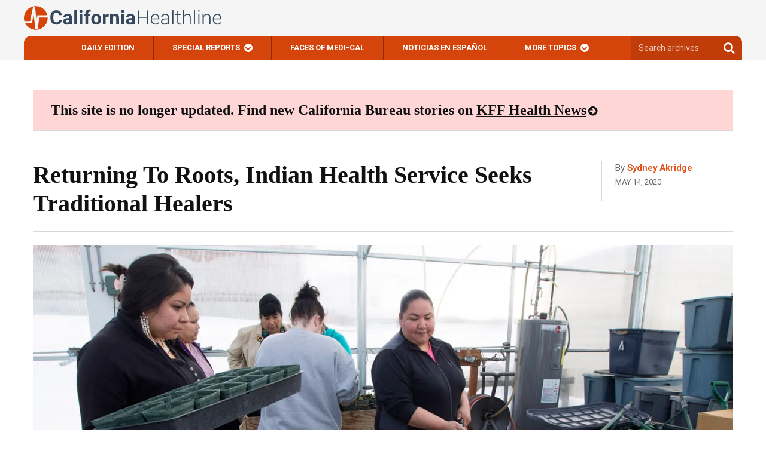

--- FILE ---
content_type: text/html
request_url: https://californiahealthline.org/news/reversing-history-indian-health-service-seeks-traditional-healers/
body_size: 25823
content:
<!DOCTYPE html>
<!--[if IE 6]>
<html id="ie6" lang="en-US">
<![endif]--><!--[if IE 7]>
<html id="ie7" lang="en-US">
<![endif]--><!--[if IE 8]>
<html id="ie8" lang="en-US">
<![endif]--><!--[if !(IE 6) | !(IE 7) | !(IE 8)  ]><!-->
<html lang="en-US">
<!--<![endif]--><html><head>
	<meta charset="UTF-8">
	<meta http-equiv="X-UA-Compatible" content="IE=edge">
	<meta name="viewport" content="width=device-width, initial-scale=1">
	<title>
	Returning To Roots, Indian Health Service Seeks Traditional Healers - California Healthline	</title>

			<meta name="description" content="The Indian Health Service hospital at Montana's Fort Belknap reservation has put out a call for applicants for two traditional practitioner positions, part of a new recognition of Native American ethnobotany expertise that was pushed underground for decades. The openings are already making waves in the state.">
	
	<!-- Styles -->
	<link rel="pingback" href="/xmlrpc.php">
	<link rel="shortcut icon" href="/wp-content/themes/kaiser-californiahealthline-2017/static/images/favicon.ico">

	<meta name="robots" content="noindex, follow">
	<style>img:is([sizes="auto" i], [sizes^="auto," i]) { contain-intrinsic-size: 3000px 1500px }</style>
	<!-- Jetpack Site Verification Tags -->

	<!-- This site is optimized with the Yoast SEO plugin v25.9 - https://yoast.com/wordpress/plugins/seo/ -->
	<meta property="og:locale" content="en_US">
	<meta property="og:type" content="article">
	<meta property="og:title" content="Returning To Roots, Indian Health Service Seeks Traditional Healers - California Healthline">
	<meta property="og:description" content="The Indian Health Service hospital at Montana's Fort Belknap reservation has put out a call for applicants for two traditional practitioner positions, part of a new recognition of Native American ethnobotany expertise that was pushed underground for decades. The openings are already making waves in the state.">
	<meta property="og:url" content="/news/reversing-history-indian-health-service-seeks-traditional-healers/">
	<meta property="og:site_name" content="California Healthline">
	<meta property="article:published_time" content="2020-05-14T09:00:06+00:00">
	<meta property="article:modified_time" content="2022-09-13T21:24:06+00:00">
	<meta property="og:image" content="//kff.org/wp-content/uploads/sites/3/2020/05/class_01resized.jpg">
	<meta property="og:image:width" content="1350">
	<meta property="og:image:height" content="900">
	<meta property="og:image:type" content="image/jpeg">
	<meta name="author" content="Sydney Akridge">
	<meta name="twitter:card" content="summary_large_image">
	<meta name="twitter:label1" content="Written by">
	<meta name="twitter:data1" content="Sydney Akridge">
	<meta name="twitter:label2" content="Est. reading time">
	<meta name="twitter:data2" content="7 minutes">
	<script type="application/ld+json" class="yoast-schema-graph">{"@context":"https://schema.org","@graph":[{"@type":"WebPage","@id":"/news/reversing-history-indian-health-service-seeks-traditional-healers/","url":"/news/reversing-history-indian-health-service-seeks-traditional-healers/","name":"Returning To Roots, Indian Health Service Seeks Traditional Healers - California Healthline","isPartOf":{"@id":"/#website"},"primaryImageOfPage":{"@id":"/news/reversing-history-indian-health-service-seeks-traditional-healers/#primaryimage"},"image":{"@id":"/news/reversing-history-indian-health-service-seeks-traditional-healers/#primaryimage"},"thumbnailUrl":"//kff.org/wp-content/uploads/sites/3/2020/05/class_01resized.jpg","datePublished":"2020-05-14T09:00:06+00:00","dateModified":"2022-09-13T21:24:06+00:00","author":{"@id":"/#/schema/person/b4691e8f806efa93d8fd510779471528"},"inLanguage":"en-US","potentialAction":[{"@type":"ReadAction","target":["/news/reversing-history-indian-health-service-seeks-traditional-healers/"]}]},{"@type":"ImageObject","inLanguage":"en-US","@id":"/news/reversing-history-indian-health-service-seeks-traditional-healers/#primaryimage","url":"//kff.org/wp-content/uploads/sites/3/2020/05/class_01resized.jpg","contentUrl":"//kff.org/wp-content/uploads/sites/3/2020/05/class_01resized.jpg","width":1350,"height":900,"caption":"Students in Cheryl Morales’ ethnobotany class at Aaniiih Nakoda College add moisture to the soil to achieve ideal conditions for transplanting."},{"@type":"WebSite","@id":"/#website","url":"/","name":"California Healthline","description":"","potentialAction":[{"@type":"SearchAction","target":{"@type":"EntryPoint","urlTemplate":"/?s={search_term_string}"},"query-input":{"@type":"PropertyValueSpecification","valueRequired":true,"valueName":"search_term_string"}}],"inLanguage":"en-US"},{"@type":"Person","@id":"/#/schema/person/b4691e8f806efa93d8fd510779471528","name":"khnshare","image":{"@type":"ImageObject","inLanguage":"en-US","@id":"/#/schema/person/image/a19b18cdbbd0f1aaa533bd6a231f5a3e","url":"https://secure.gravatar.com/avatar/62d0a337a07c8e953d03813593bd6ba564b4f1b731b8863cd5c20b539635d694?s=96&d=identicon&r=g","contentUrl":"https://secure.gravatar.com/avatar/62d0a337a07c8e953d03813593bd6ba564b4f1b731b8863cd5c20b539635d694?s=96&d=identicon&r=g","caption":"khnshare"},"url":"/news/author/khnshare/"}]}</script>
	<!-- / Yoast SEO plugin. -->


<link rel="dns-prefetch" href="">
<link rel="dns-prefetch" href="//secure.gravatar.com">
<link rel="dns-prefetch" href="//stats.wp.com">
<link rel="dns-prefetch" href="//fonts.googleapis.com">
<link rel="dns-prefetch" href="//ajax.googleapis.com">
<link rel="dns-prefetch" href="//players.brightcove.net">
<link rel="dns-prefetch" href="//v0.wordpress.com">
<script type="text/javascript">
/* <![CDATA[ */
window._wpemojiSettings = {"baseUrl":"https:\/\/s.w.org\/images\/core\/emoji\/16.0.1\/72x72\/","ext":".png","svgUrl":"https:\/\/s.w.org\/images\/core\/emoji\/16.0.1\/svg\/","svgExt":".svg","source":{"wpemoji":"\/wp-includes\/js\/wp-emoji.js","twemoji":"\/wp-includes\/js\/twemoji.js"}};
/**
 * @output wp-includes/js/wp-emoji-loader.js
 */

/**
 * Emoji Settings as exported in PHP via _print_emoji_detection_script().
 * @typedef WPEmojiSettings
 * @type {object}
 * @property {?object} source
 * @property {?string} source.concatemoji
 * @property {?string} source.twemoji
 * @property {?string} source.wpemoji
 * @property {?boolean} DOMReady
 * @property {?Function} readyCallback
 */

/**
 * Support tests.
 * @typedef SupportTests
 * @type {object}
 * @property {?boolean} flag
 * @property {?boolean} emoji
 */

/**
 * IIFE to detect emoji support and load Twemoji if needed.
 *
 * @param {Window} window
 * @param {Document} document
 * @param {WPEmojiSettings} settings
 */
( function wpEmojiLoader( window, document, settings ) {
	if ( typeof Promise === 'undefined' ) {
		return;
	}

	var sessionStorageKey = 'wpEmojiSettingsSupports';
	var tests = [ 'flag', 'emoji' ];

	/**
	 * Checks whether the browser supports offloading to a Worker.
	 *
	 * @since 6.3.0
	 *
	 * @private
	 *
	 * @returns {boolean}
	 */
	function supportsWorkerOffloading() {
		return (
			typeof Worker !== 'undefined' &&
			typeof OffscreenCanvas !== 'undefined' &&
			typeof URL !== 'undefined' &&
			URL.createObjectURL &&
			typeof Blob !== 'undefined'
		);
	}

	/**
	 * @typedef SessionSupportTests
	 * @type {object}
	 * @property {number} timestamp
	 * @property {SupportTests} supportTests
	 */

	/**
	 * Get support tests from session.
	 *
	 * @since 6.3.0
	 *
	 * @private
	 *
	 * @returns {?SupportTests} Support tests, or null if not set or older than 1 week.
	 */
	function getSessionSupportTests() {
		try {
			/** @type {SessionSupportTests} */
			var item = JSON.parse(
				sessionStorage.getItem( sessionStorageKey )
			);
			if (
				typeof item === 'object' &&
				typeof item.timestamp === 'number' &&
				new Date().valueOf() < item.timestamp + 604800 && // Note: Number is a week in seconds.
				typeof item.supportTests === 'object'
			) {
				return item.supportTests;
			}
		} catch ( e ) {}
		return null;
	}

	/**
	 * Persist the supports in session storage.
	 *
	 * @since 6.3.0
	 *
	 * @private
	 *
	 * @param {SupportTests} supportTests Support tests.
	 */
	function setSessionSupportTests( supportTests ) {
		try {
			/** @type {SessionSupportTests} */
			var item = {
				supportTests: supportTests,
				timestamp: new Date().valueOf()
			};

			sessionStorage.setItem(
				sessionStorageKey,
				JSON.stringify( item )
			);
		} catch ( e ) {}
	}

	/**
	 * Checks if two sets of Emoji characters render the same visually.
	 *
	 * This is used to determine if the browser is rendering an emoji with multiple data points
	 * correctly. set1 is the emoji in the correct form, using a zero-width joiner. set2 is the emoji
	 * in the incorrect form, using a zero-width space. If the two sets render the same, then the browser
	 * does not support the emoji correctly.
	 *
	 * This function may be serialized to run in a Worker. Therefore, it cannot refer to variables from the containing
	 * scope. Everything must be passed by parameters.
	 *
	 * @since 4.9.0
	 *
	 * @private
	 *
	 * @param {CanvasRenderingContext2D} context 2D Context.
	 * @param {string} set1 Set of Emoji to test.
	 * @param {string} set2 Set of Emoji to test.
	 *
	 * @return {boolean} True if the two sets render the same.
	 */
	function emojiSetsRenderIdentically( context, set1, set2 ) {
		// Cleanup from previous test.
		context.clearRect( 0, 0, context.canvas.width, context.canvas.height );
		context.fillText( set1, 0, 0 );
		var rendered1 = new Uint32Array(
			context.getImageData(
				0,
				0,
				context.canvas.width,
				context.canvas.height
			).data
		);

		// Cleanup from previous test.
		context.clearRect( 0, 0, context.canvas.width, context.canvas.height );
		context.fillText( set2, 0, 0 );
		var rendered2 = new Uint32Array(
			context.getImageData(
				0,
				0,
				context.canvas.width,
				context.canvas.height
			).data
		);

		return rendered1.every( function ( rendered2Data, index ) {
			return rendered2Data === rendered2[ index ];
		} );
	}

	/**
	 * Checks if the center point of a single emoji is empty.
	 *
	 * This is used to determine if the browser is rendering an emoji with a single data point
	 * correctly. The center point of an incorrectly rendered emoji will be empty. A correctly
	 * rendered emoji will have a non-zero value at the center point.
	 *
	 * This function may be serialized to run in a Worker. Therefore, it cannot refer to variables from the containing
	 * scope. Everything must be passed by parameters.
	 *
	 * @since 6.8.2
	 *
	 * @private
	 *
	 * @param {CanvasRenderingContext2D} context 2D Context.
	 * @param {string} emoji Emoji to test.
	 *
	 * @return {boolean} True if the center point is empty.
	 */
	function emojiRendersEmptyCenterPoint( context, emoji ) {
		// Cleanup from previous test.
		context.clearRect( 0, 0, context.canvas.width, context.canvas.height );
		context.fillText( emoji, 0, 0 );

		// Test if the center point (16, 16) is empty (0,0,0,0).
		var centerPoint = context.getImageData(16, 16, 1, 1);
		for ( var i = 0; i < centerPoint.data.length; i++ ) {
			if ( centerPoint.data[ i ] !== 0 ) {
				// Stop checking the moment it's known not to be empty.
				return false;
			}
		}

		return true;
	}

	/**
	 * Determines if the browser properly renders Emoji that Twemoji can supplement.
	 *
	 * This function may be serialized to run in a Worker. Therefore, it cannot refer to variables from the containing
	 * scope. Everything must be passed by parameters.
	 *
	 * @since 4.2.0
	 *
	 * @private
	 *
	 * @param {CanvasRenderingContext2D} context 2D Context.
	 * @param {string} type Whether to test for support of "flag" or "emoji".
	 * @param {Function} emojiSetsRenderIdentically Reference to emojiSetsRenderIdentically function, needed due to minification.
	 * @param {Function} emojiRendersEmptyCenterPoint Reference to emojiRendersEmptyCenterPoint function, needed due to minification.
	 *
	 * @return {boolean} True if the browser can render emoji, false if it cannot.
	 */
	function browserSupportsEmoji( context, type, emojiSetsRenderIdentically, emojiRendersEmptyCenterPoint ) {
		var isIdentical;

		switch ( type ) {
			case 'flag':
				/*
				 * Test for Transgender flag compatibility. Added in Unicode 13.
				 *
				 * To test for support, we try to render it, and compare the rendering to how it would look if
				 * the browser doesn't render it correctly (white flag emoji + transgender symbol).
				 */
				isIdentical = emojiSetsRenderIdentically(
					context,
					'\uD83C\uDFF3\uFE0F\u200D\u26A7\uFE0F', // as a zero-width joiner sequence
					'\uD83C\uDFF3\uFE0F\u200B\u26A7\uFE0F' // separated by a zero-width space
				);

				if ( isIdentical ) {
					return false;
				}

				/*
				 * Test for Sark flag compatibility. This is the least supported of the letter locale flags,
				 * so gives us an easy test for full support.
				 *
				 * To test for support, we try to render it, and compare the rendering to how it would look if
				 * the browser doesn't render it correctly ([C] + [Q]).
				 */
				isIdentical = emojiSetsRenderIdentically(
					context,
					'\uD83C\uDDE8\uD83C\uDDF6', // as the sequence of two code points
					'\uD83C\uDDE8\u200B\uD83C\uDDF6' // as the two code points separated by a zero-width space
				);

				if ( isIdentical ) {
					return false;
				}

				/*
				 * Test for English flag compatibility. England is a country in the United Kingdom, it
				 * does not have a two letter locale code but rather a five letter sub-division code.
				 *
				 * To test for support, we try to render it, and compare the rendering to how it would look if
				 * the browser doesn't render it correctly (black flag emoji + [G] + [B] + [E] + [N] + [G]).
				 */
				isIdentical = emojiSetsRenderIdentically(
					context,
					// as the flag sequence
					'\uD83C\uDFF4\uDB40\uDC67\uDB40\uDC62\uDB40\uDC65\uDB40\uDC6E\uDB40\uDC67\uDB40\uDC7F',
					// with each code point separated by a zero-width space
					'\uD83C\uDFF4\u200B\uDB40\uDC67\u200B\uDB40\uDC62\u200B\uDB40\uDC65\u200B\uDB40\uDC6E\u200B\uDB40\uDC67\u200B\uDB40\uDC7F'
				);

				return ! isIdentical;
			case 'emoji':
				/*
				 * Does Emoji 16.0 cause the browser to go splat?
				 *
				 * To test for Emoji 16.0 support, try to render a new emoji: Splatter.
				 *
				 * The splatter emoji is a single code point emoji. Testing for browser support
				 * required testing the center point of the emoji to see if it is empty.
				 *
				 * 0xD83E 0xDEDF (\uD83E\uDEDF) == 🫟 Splatter.
				 *
				 * When updating this test, please ensure that the emoji is either a single code point
				 * or switch to using the emojiSetsRenderIdentically function and testing with a zero-width
				 * joiner vs a zero-width space.
				 */
				var notSupported = emojiRendersEmptyCenterPoint( context, '\uD83E\uDEDF' );
				return ! notSupported;
		}

		return false;
	}

	/**
	 * Checks emoji support tests.
	 *
	 * This function may be serialized to run in a Worker. Therefore, it cannot refer to variables from the containing
	 * scope. Everything must be passed by parameters.
	 *
	 * @since 6.3.0
	 *
	 * @private
	 *
	 * @param {string[]} tests Tests.
	 * @param {Function} browserSupportsEmoji Reference to browserSupportsEmoji function, needed due to minification.
	 * @param {Function} emojiSetsRenderIdentically Reference to emojiSetsRenderIdentically function, needed due to minification.
	 * @param {Function} emojiRendersEmptyCenterPoint Reference to emojiRendersEmptyCenterPoint function, needed due to minification.
	 *
	 * @return {SupportTests} Support tests.
	 */
	function testEmojiSupports( tests, browserSupportsEmoji, emojiSetsRenderIdentically, emojiRendersEmptyCenterPoint ) {
		var canvas;
		if (
			typeof WorkerGlobalScope !== 'undefined' &&
			self instanceof WorkerGlobalScope
		) {
			canvas = new OffscreenCanvas( 300, 150 ); // Dimensions are default for HTMLCanvasElement.
		} else {
			canvas = document.createElement( 'canvas' );
		}

		var context = canvas.getContext( '2d', { willReadFrequently: true } );

		/*
		 * Chrome on OS X added native emoji rendering in M41. Unfortunately,
		 * it doesn't work when the font is bolder than 500 weight. So, we
		 * check for bold rendering support to avoid invisible emoji in Chrome.
		 */
		context.textBaseline = 'top';
		context.font = '600 32px Arial';

		var supports = {};
		tests.forEach( function ( test ) {
			supports[ test ] = browserSupportsEmoji( context, test, emojiSetsRenderIdentically, emojiRendersEmptyCenterPoint );
		} );
		return supports;
	}

	/**
	 * Adds a script to the head of the document.
	 *
	 * @ignore
	 *
	 * @since 4.2.0
	 *
	 * @param {string} src The url where the script is located.
	 *
	 * @return {void}
	 */
	function addScript( src ) {
		var script = document.createElement( 'script' );
		script.src = src;
		script.defer = true;
		document.head.appendChild( script );
	}

	settings.supports = {
		everything: true,
		everythingExceptFlag: true
	};

	// Create a promise for DOMContentLoaded since the worker logic may finish after the event has fired.
	var domReadyPromise = new Promise( function ( resolve ) {
		document.addEventListener( 'DOMContentLoaded', resolve, {
			once: true
		} );
	} );

	// Obtain the emoji support from the browser, asynchronously when possible.
	new Promise( function ( resolve ) {
		var supportTests = getSessionSupportTests();
		if ( supportTests ) {
			resolve( supportTests );
			return;
		}

		if ( supportsWorkerOffloading() ) {
			try {
				// Note that the functions are being passed as arguments due to minification.
				var workerScript =
					'postMessage(' +
					testEmojiSupports.toString() +
					'(' +
					[
						JSON.stringify( tests ),
						browserSupportsEmoji.toString(),
						emojiSetsRenderIdentically.toString(),
						emojiRendersEmptyCenterPoint.toString()
					].join( ',' ) +
					'));';
				var blob = new Blob( [ workerScript ], {
					type: 'text/javascript'
				} );
				var worker = new Worker( URL.createObjectURL( blob ), { name: 'wpTestEmojiSupports' } );
				worker.onmessage = function ( event ) {
					supportTests = event.data;
					setSessionSupportTests( supportTests );
					worker.terminate();
					resolve( supportTests );
				};
				return;
			} catch ( e ) {}
		}

		supportTests = testEmojiSupports( tests, browserSupportsEmoji, emojiSetsRenderIdentically, emojiRendersEmptyCenterPoint );
		setSessionSupportTests( supportTests );
		resolve( supportTests );
	} )
		// Once the browser emoji support has been obtained from the session, finalize the settings.
		.then( function ( supportTests ) {
			/*
			 * Tests the browser support for flag emojis and other emojis, and adjusts the
			 * support settings accordingly.
			 */
			for ( var test in supportTests ) {
				settings.supports[ test ] = supportTests[ test ];

				settings.supports.everything =
					settings.supports.everything && settings.supports[ test ];

				if ( 'flag' !== test ) {
					settings.supports.everythingExceptFlag =
						settings.supports.everythingExceptFlag &&
						settings.supports[ test ];
				}
			}

			settings.supports.everythingExceptFlag =
				settings.supports.everythingExceptFlag &&
				! settings.supports.flag;

			// Sets DOMReady to false and assigns a ready function to settings.
			settings.DOMReady = false;
			settings.readyCallback = function () {
				settings.DOMReady = true;
			};
		} )
		.then( function () {
			return domReadyPromise;
		} )
		.then( function () {
			// When the browser can not render everything we need to load a polyfill.
			if ( ! settings.supports.everything ) {
				settings.readyCallback();

				var src = settings.source || {};

				if ( src.concatemoji ) {
					addScript( src.concatemoji );
				} else if ( src.wpemoji && src.twemoji ) {
					addScript( src.twemoji );
					addScript( src.wpemoji );
				}
			}
		} );
} )( window, document, window._wpemojiSettings );

/* ]]> */
</script>
<style id="wp-emoji-styles-inline-css" type="text/css">

	img.wp-smiley, img.emoji {
		display: inline !important;
		border: none !important;
		box-shadow: none !important;
		height: 1em !important;
		width: 1em !important;
		margin: 0 0.07em !important;
		vertical-align: -0.1em !important;
		background: none !important;
		padding: 0 !important;
	}
</style>
<link rel="stylesheet" id="wp-block-library-css" href="/wp-includes/css/dist/block-library/style.css" type="text/css" media="all">
<style id="kff-common-authors-style-inline-css" type="text/css">
.wp-block-kff-common-authors{font-size:var(--fs-body-md)}.wp-block-kff-common-authors>.wp-block-kff-common-authors__name{margin-block-start:var(--m-2)}.wp-block-kff-common-authors__list{display:flex;flex-direction:column;gap:var(--m-2)}.wp-block-kff-common-authors__name{margin-block:0}.wp-block-kff-common-authors__link,.wp-block-kff-common-authors__name a{color:var(--c-text-hover);text-decoration:none}.wp-block-kff-common-authors__link:hover,.wp-block-kff-common-authors__name a:hover{color:var(--c-text-action-hover);text-decoration:underline}.wp-block-kff-common-authors__link{align-items:center;display:flex;gap:var(--m-2);margin-block:0}.wp-block-kff-common-authors__image{block-size:2.5rem;inline-size:2.5rem;position:relative}.wp-block-kff-common-authors__image:after{background:var(--c-surface-secondary);block-size:100%;content:"";display:block;inline-size:100%;inset:0;position:absolute}

</style>
<style id="kff-common-guided-content-entry-style-inline-css" type="text/css">
.gc-entry-meta{align-items:center;-moz-column-gap:1.25rem;column-gap:1.25rem;display:flex;flex-wrap:wrap;margin-bottom:.5rem;order:-1;row-gap:.5rem}.gc-entry-meta p{font-weight:600!important;line-height:1.3!important}.gc-entry-label{background-color:#d9d9d9;border-radius:2px;margin:0;padding:.375rem .75rem}.gc-entry-eyebrow{font-weight:400;margin:0;padding:.375rem 0;width:-moz-fit-content;width:fit-content}.gc-entry__subtitle{font-size:11px;font-weight:500;line-height:1.4;margin-top:0;text-transform:uppercase}

</style>
<style id="kff-common-partner-style-inline-css" type="text/css">


</style>
<link rel="stylesheet" id="kff-common-promo-style-css" href="/wp-content/plugins/kff-common/build/promo/style-index.css" type="text/css" media="all">
<style id="kff-common-pym-embed-style-inline-css" type="text/css">
@media(max-width:768px){.wp-block-kff-common-pym-embed{height:auto!important;width:100%!important}}@media screen and (min-width:768px){.has-blocks .article-body .wp-block-kff-common-pym-embed.alignfull,.has-blocks .article-body .wp-block-kff-common-pym-embed.alignwide{padding:0 1.5rem}}.wp-block-kff-common-pym-embed.pymjs-has-custom-width{margin-left:calc(-50vw + 50%);transform:translateX(calc(50vw - 50%))}

</style>
<style id="kff-common-related-links-style-inline-css" type="text/css">
.wp-block-kff-common-block-related-links .related-links__list--item a{color:#111;display:grid;gap:0 0;grid-template-columns:max-content 1fr;grid-template-rows:repeat(2,max-content)}.block--sidebar .wp-block-kff-common-block-related-links .related-links__list--item a{display:block}.wp-block-kff-common-block-related-links .related-links__list--item--thumbnail{grid-area:1/1/3/2;margin-right:5px;max-width:150px}.block--sidebar .wp-block-kff-common-block-related-links .related-links__list--item--thumbnail{margin-bottom:8px;max-width:unset;width:100%}.wp-block-kff-common-block-related-links .related-links__list--item--text{display:grid;gap:0 0;grid-area:1/2/3/3;grid-template-columns:1fr;grid-template-rows:repeat(2,min-content)}.wp-block-kff-common-block-related-links .related-links__list--item--title{grid-area:1/1/2/3}.wp-block-kff-common-block-related-links .related-links__list--item--date{color:#666;display:block;font-family:Source Sans Pro,Arial,sans-serif;font-size:14px;font-weight:400;grid-area:2/1/3/2;line-height:1.4;margin-bottom:0;margin-top:0}.wp-block-kff-common-block-related-links .related-links__list.is-style-left-align .related-links__list--item a{display:flex;gap:1rem}.wp-block-kff-common-block-related-links .related-links__list.is-style-left-align .related-links__list--item--thumbnail{height:100px;margin:0;-o-object-fit:cover;object-fit:cover;width:100px}.wp-block-kff-common-block-related-links--horizontal{margin-bottom:25px!important}.wp-block-kff-common-block-related-links--horizontal .related-links__list{display:flex;flex-wrap:wrap;gap:1.25rem}.wp-block-kff-common-block-related-links--horizontal .related-links__list--item{margin-bottom:0}@media(min-width:600px){.wp-block-kff-common-block-related-links--horizontal .related-links__list--item{flex:1}}.wp-block-kff-common-block-related-links--horizontal .related-links__list--item a{display:flex;flex-direction:column;gap:.5rem}.wp-block-kff-common-block-related-links--horizontal .related-links__list--item .related-links__list--item--title{margin-bottom:.5rem}.wp-block-kff-common-block-related-links--horizontal .related-links__list--item .related-links__list--item--thumbnail{max-width:100%}.wp-block-kff-common-block-related-links--horizontal .button-control__more{display:table;margin:1rem auto 0;width:auto}

</style>
<style id="kff-common-share-tools-style-inline-css" type="text/css">
.wp-block-kff-common-share-tools .share{margin:20px 0}

</style>
<style id="co-authors-plus-coauthors-style-inline-css" type="text/css">
.wp-block-co-authors-plus-coauthors.is-layout-flow [class*=wp-block-co-authors-plus]{display:inline}

</style>
<style id="co-authors-plus-avatar-style-inline-css" type="text/css">
.wp-block-co-authors-plus-avatar :where(img){height:auto;max-width:100%;vertical-align:bottom}.wp-block-co-authors-plus-coauthors.is-layout-flow .wp-block-co-authors-plus-avatar :where(img){vertical-align:middle}.wp-block-co-authors-plus-avatar:is(.alignleft,.alignright){display:table}.wp-block-co-authors-plus-avatar.aligncenter{display:table;margin-inline:auto}

</style>
<style id="co-authors-plus-image-style-inline-css" type="text/css">
.wp-block-co-authors-plus-image{margin-bottom:0}.wp-block-co-authors-plus-image :where(img){height:auto;max-width:100%;vertical-align:bottom}.wp-block-co-authors-plus-coauthors.is-layout-flow .wp-block-co-authors-plus-image :where(img){vertical-align:middle}.wp-block-co-authors-plus-image:is(.alignfull,.alignwide) :where(img){width:100%}.wp-block-co-authors-plus-image:is(.alignleft,.alignright){display:table}.wp-block-co-authors-plus-image.aligncenter{display:table;margin-inline:auto}

</style>
<style id="kaiser-health-news-common-inline-sidebar-promo-style-inline-css" type="text/css">
.wp-block-inline-sidebar-promo{border-bottom:4px solid #004b87;border-top:4px solid #004b87;margin:24px 0;padding:15px}.wp-block-inline-sidebar-promo .wp-block-inline-sidebar-promo{border-bottom:unset;border-top:unset;margin:unset;padding:unset}@media(min-width:960px){.wp-block-inline-sidebar-promo{float:right;margin:24px 0 24px 24px;width:400px}}.wp-block-inline-sidebar-promo h5{font-size:21px;font-weight:700;line-height:30px;text-transform:unset}.wp-block-inline-sidebar-promo p{font-size:14px;font-weight:400;line-height:20px}

</style>
<style id="kaiser-health-news-common-latest-from-category-or-tag-style-inline-css" type="text/css">


</style>
<style id="kaiser-health-news-common-single-post-selector-style-inline-css" type="text/css">
.wp-block-kaiser-health-news-common-single-post-selector .single-post-container{font-family:Source Sans Pro,Arial,sans-serif;height:25rem;margin-bottom:0;overflow:hidden;position:relative}.wp-block-kaiser-health-news-common-single-post-selector .single-post-container:hover .text-container{transform:translateZ(0)}.wp-block-kaiser-health-news-common-single-post-selector .single-post-container:hover .text-container .post-excerpt,.wp-block-kaiser-health-news-common-single-post-selector .single-post-container:hover .text-container .post-meta{opacity:1}.wp-block-kaiser-health-news-common-single-post-selector .header-container,.wp-block-kaiser-health-news-common-single-post-selector .text-container{bottom:0;color:#fff;left:0;padding:0 clamp(1.25rem,8%,12.5rem) 2rem;position:absolute;width:100%;z-index:1}.wp-block-kaiser-health-news-common-single-post-selector .header-container{bottom:auto;padding-bottom:0;transform:translate3d(0,-100%,0);transition:transform .4s}.wp-block-kaiser-health-news-common-single-post-selector .header-container .post-title{font-family:Source Sans Pro,Arial,sans-serif;margin:0 0 .7rem}.wp-block-kaiser-health-news-common-single-post-selector .header-container .post-title a{color:#fff}.wp-block-kaiser-health-news-common-single-post-selector .header-container .post-title a:after{content:"";height:100%;left:0;position:absolute;top:0;width:100%}.wp-block-kaiser-health-news-common-single-post-selector .text-container{transform:translate3d(0,calc(100% - 1rem),0);transition:.4s}.wp-block-kaiser-health-news-common-single-post-selector .text-container .post-excerpt,.wp-block-kaiser-health-news-common-single-post-selector .text-container .post-meta{opacity:0;transition:.4s}.wp-block-kaiser-health-news-common-single-post-selector .post-meta{display:inline-flex;flex-wrap:wrap;margin-bottom:.7rem}.wp-block-kaiser-health-news-common-single-post-selector .post-author,.wp-block-kaiser-health-news-common-single-post-selector .post-date{font-size:1rem;font-weight:700;line-height:1.3;margin:0}.wp-block-kaiser-health-news-common-single-post-selector .post-excerpt{font-size:1rem;font-weight:400;line-height:1.3;margin-bottom:0}.wp-block-kaiser-health-news-common-single-post-selector .image-container{height:100%;left:0;position:absolute;top:0;width:100%}.wp-block-kaiser-health-news-common-single-post-selector .image-container img{height:100%;-o-object-fit:cover;object-fit:cover;width:100%}.wp-block-kaiser-health-news-common-single-post-selector.is-style-overlay .single-post-container:after{background:linear-gradient(180deg,rgba(7,8,9,0) 16%,rgba(0,0,0,.67) 50%);background-size:1px 200%;content:"";height:100%;position:absolute;transition:.3s;width:100%}.wp-block-kaiser-health-news-common-single-post-selector.is-style-overlay .single-post-container:hover:after{background-position:100%}.wp-block-kaiser-health-news-common-single-post-selector.is-style-offset .header-container,.wp-block-kaiser-health-news-common-single-post-selector.is-style-offset .text-container{background:#111;padding-left:1.8rem;padding-right:1.8rem}.wp-block-kaiser-health-news-common-single-post-selector.is-style-offset .header-container{padding-top:1.4rem;transform:translateY(calc(-100% + 1px));width:100%}.wp-block-kaiser-health-news-common-single-post-selector.is-style-offset .header-container .post-title{font-size:1.375rem}.wp-block-kaiser-health-news-common-single-post-selector.is-style-offset .text-container{margin:0 7%;width:86%}.wp-block-kaiser-health-news-common-single-post-selector.is-style-offset .image-container{height:93%}.wp-block-kaiser-health-news-common-single-post-selector.is-style-offset .post-excerpt{font-size:.875rem}

</style>
<link rel="stylesheet" id="mediaelement-css" href="/wp-includes/js/mediaelement/mediaelementplayer-legacy.min.css" type="text/css" media="all">
<link rel="stylesheet" id="wp-mediaelement-css" href="/wp-includes/js/mediaelement/wp-mediaelement.css" type="text/css" media="all">
<style id="jetpack-sharing-buttons-style-inline-css" type="text/css">
.jetpack-sharing-buttons__services-list{display:flex;flex-direction:row;flex-wrap:wrap;gap:0;list-style-type:none;margin:5px;padding:0}.jetpack-sharing-buttons__services-list.has-small-icon-size{font-size:12px}.jetpack-sharing-buttons__services-list.has-normal-icon-size{font-size:16px}.jetpack-sharing-buttons__services-list.has-large-icon-size{font-size:24px}.jetpack-sharing-buttons__services-list.has-huge-icon-size{font-size:36px}@media print{.jetpack-sharing-buttons__services-list{display:none!important}}.editor-styles-wrapper .wp-block-jetpack-sharing-buttons{gap:0;padding-inline-start:0}ul.jetpack-sharing-buttons__services-list.has-background{padding:1.25em 2.375em}
</style>
<style id="elasticpress-facet-style-inline-css" type="text/css">
.widget_ep-facet input[type=search],.wp-block-elasticpress-facet input[type=search]{margin-bottom:1rem}.widget_ep-facet .searchable .inner,.wp-block-elasticpress-facet .searchable .inner{max-height:20em;overflow:scroll}.widget_ep-facet .term.hide,.wp-block-elasticpress-facet .term.hide{display:none}.widget_ep-facet .empty-term,.wp-block-elasticpress-facet .empty-term{opacity:.5;position:relative}.widget_ep-facet .empty-term:after,.wp-block-elasticpress-facet .empty-term:after{bottom:0;content:" ";display:block;left:0;position:absolute;right:0;top:0;width:100%;z-index:2}.widget_ep-facet .level-1,.wp-block-elasticpress-facet .level-1{padding-left:20px}.widget_ep-facet .level-2,.wp-block-elasticpress-facet .level-2{padding-left:40px}.widget_ep-facet .level-3,.wp-block-elasticpress-facet .level-3{padding-left:60px}.widget_ep-facet .level-4,.wp-block-elasticpress-facet .level-4{padding-left:5pc}.widget_ep-facet .level-5,.wp-block-elasticpress-facet .level-5{padding-left:75pt}.widget_ep-facet input[disabled],.wp-block-elasticpress-facet input[disabled]{cursor:pointer;opacity:1}.widget_ep-facet .term a,.wp-block-elasticpress-facet .term a{-webkit-box-align:center;-ms-flex-align:center;align-items:center;display:-webkit-box;display:-ms-flexbox;display:flex;position:relative}.widget_ep-facet .term a:hover .ep-checkbox,.wp-block-elasticpress-facet .term a:hover .ep-checkbox{background-color:#ccc}.ep-checkbox{-webkit-box-align:center;-ms-flex-align:center;-ms-flex-negative:0;-webkit-box-pack:center;-ms-flex-pack:center;align-items:center;background-color:#eee;display:-webkit-box;display:-ms-flexbox;display:flex;flex-shrink:0;height:1em;justify-content:center;margin-right:.25em;width:1em}.ep-checkbox:after{border:solid #fff;border-width:0 .125em .125em 0;content:"";display:none;height:.5em;-webkit-transform:rotate(45deg);transform:rotate(45deg);width:.25em}.ep-checkbox.checked{background-color:#5e5e5e}.ep-checkbox.checked:after{display:block}

</style>
<link rel="stylesheet" id="elasticpress-related-posts-block-css" href="/wp-content/mu-plugins/search/elasticpress/dist/css/related-posts-block-styles.min.css" type="text/css" media="all">
<style id="global-styles-inline-css" type="text/css">
:root{--wp--preset--aspect-ratio--square: 1;--wp--preset--aspect-ratio--4-3: 4/3;--wp--preset--aspect-ratio--3-4: 3/4;--wp--preset--aspect-ratio--3-2: 3/2;--wp--preset--aspect-ratio--2-3: 2/3;--wp--preset--aspect-ratio--16-9: 16/9;--wp--preset--aspect-ratio--9-16: 9/16;--wp--preset--color--black: #000000;--wp--preset--color--cyan-bluish-gray: #abb8c3;--wp--preset--color--white: #ffffff;--wp--preset--color--pale-pink: #f78da7;--wp--preset--color--vivid-red: #cf2e2e;--wp--preset--color--luminous-vivid-orange: #ff6900;--wp--preset--color--luminous-vivid-amber: #fcb900;--wp--preset--color--light-green-cyan: #7bdcb5;--wp--preset--color--vivid-green-cyan: #00d084;--wp--preset--color--pale-cyan-blue: #8ed1fc;--wp--preset--color--vivid-cyan-blue: #0693e3;--wp--preset--color--vivid-purple: #9b51e0;--wp--preset--gradient--vivid-cyan-blue-to-vivid-purple: linear-gradient(135deg,rgba(6,147,227,1) 0%,rgb(155,81,224) 100%);--wp--preset--gradient--light-green-cyan-to-vivid-green-cyan: linear-gradient(135deg,rgb(122,220,180) 0%,rgb(0,208,130) 100%);--wp--preset--gradient--luminous-vivid-amber-to-luminous-vivid-orange: linear-gradient(135deg,rgba(252,185,0,1) 0%,rgba(255,105,0,1) 100%);--wp--preset--gradient--luminous-vivid-orange-to-vivid-red: linear-gradient(135deg,rgba(255,105,0,1) 0%,rgb(207,46,46) 100%);--wp--preset--gradient--very-light-gray-to-cyan-bluish-gray: linear-gradient(135deg,rgb(238,238,238) 0%,rgb(169,184,195) 100%);--wp--preset--gradient--cool-to-warm-spectrum: linear-gradient(135deg,rgb(74,234,220) 0%,rgb(151,120,209) 20%,rgb(207,42,186) 40%,rgb(238,44,130) 60%,rgb(251,105,98) 80%,rgb(254,248,76) 100%);--wp--preset--gradient--blush-light-purple: linear-gradient(135deg,rgb(255,206,236) 0%,rgb(152,150,240) 100%);--wp--preset--gradient--blush-bordeaux: linear-gradient(135deg,rgb(254,205,165) 0%,rgb(254,45,45) 50%,rgb(107,0,62) 100%);--wp--preset--gradient--luminous-dusk: linear-gradient(135deg,rgb(255,203,112) 0%,rgb(199,81,192) 50%,rgb(65,88,208) 100%);--wp--preset--gradient--pale-ocean: linear-gradient(135deg,rgb(255,245,203) 0%,rgb(182,227,212) 50%,rgb(51,167,181) 100%);--wp--preset--gradient--electric-grass: linear-gradient(135deg,rgb(202,248,128) 0%,rgb(113,206,126) 100%);--wp--preset--gradient--midnight: linear-gradient(135deg,rgb(2,3,129) 0%,rgb(40,116,252) 100%);--wp--preset--font-size--small: 13px;--wp--preset--font-size--medium: 20px;--wp--preset--font-size--large: 36px;--wp--preset--font-size--x-large: 42px;--wp--preset--spacing--20: 0.44rem;--wp--preset--spacing--30: 0.67rem;--wp--preset--spacing--40: 1rem;--wp--preset--spacing--50: 1.5rem;--wp--preset--spacing--60: 2.25rem;--wp--preset--spacing--70: 3.38rem;--wp--preset--spacing--80: 5.06rem;--wp--preset--shadow--natural: 6px 6px 9px rgba(0, 0, 0, 0.2);--wp--preset--shadow--deep: 12px 12px 50px rgba(0, 0, 0, 0.4);--wp--preset--shadow--sharp: 6px 6px 0px rgba(0, 0, 0, 0.2);--wp--preset--shadow--outlined: 6px 6px 0px -3px rgba(255, 255, 255, 1), 6px 6px rgba(0, 0, 0, 1);--wp--preset--shadow--crisp: 6px 6px 0px rgba(0, 0, 0, 1);}:root { --wp--style--global--content-size: 920px;--wp--style--global--wide-size: 1200px; }:where(body) { margin: 0; }.wp-site-blocks > .alignleft { float: left; margin-right: 2em; }.wp-site-blocks > .alignright { float: right; margin-left: 2em; }.wp-site-blocks > .aligncenter { justify-content: center; margin-left: auto; margin-right: auto; }:where(.is-layout-flex){gap: 0.5em;}:where(.is-layout-grid){gap: 0.5em;}.is-layout-flow > .alignleft{float: left;margin-inline-start: 0;margin-inline-end: 2em;}.is-layout-flow > .alignright{float: right;margin-inline-start: 2em;margin-inline-end: 0;}.is-layout-flow > .aligncenter{margin-left: auto !important;margin-right: auto !important;}.is-layout-constrained > .alignleft{float: left;margin-inline-start: 0;margin-inline-end: 2em;}.is-layout-constrained > .alignright{float: right;margin-inline-start: 2em;margin-inline-end: 0;}.is-layout-constrained > .aligncenter{margin-left: auto !important;margin-right: auto !important;}.is-layout-constrained > :where(:not(.alignleft):not(.alignright):not(.alignfull)){max-width: var(--wp--style--global--content-size);margin-left: auto !important;margin-right: auto !important;}.is-layout-constrained > .alignwide{max-width: var(--wp--style--global--wide-size);}body .is-layout-flex{display: flex;}.is-layout-flex{flex-wrap: wrap;align-items: center;}.is-layout-flex > :is(*, div){margin: 0;}body .is-layout-grid{display: grid;}.is-layout-grid > :is(*, div){margin: 0;}body{padding-top: 8px;padding-right: 8px;padding-bottom: 8px;padding-left: 8px;}a:where(:not(.wp-element-button)){text-decoration: underline;}:root :where(.wp-element-button, .wp-block-button__link){background-color: #32373c;border-width: 0;color: #fff;font-family: inherit;font-size: inherit;line-height: inherit;padding: calc(0.667em + 2px) calc(1.333em + 2px);text-decoration: none;}.has-black-color{color: var(--wp--preset--color--black) !important;}.has-cyan-bluish-gray-color{color: var(--wp--preset--color--cyan-bluish-gray) !important;}.has-white-color{color: var(--wp--preset--color--white) !important;}.has-pale-pink-color{color: var(--wp--preset--color--pale-pink) !important;}.has-vivid-red-color{color: var(--wp--preset--color--vivid-red) !important;}.has-luminous-vivid-orange-color{color: var(--wp--preset--color--luminous-vivid-orange) !important;}.has-luminous-vivid-amber-color{color: var(--wp--preset--color--luminous-vivid-amber) !important;}.has-light-green-cyan-color{color: var(--wp--preset--color--light-green-cyan) !important;}.has-vivid-green-cyan-color{color: var(--wp--preset--color--vivid-green-cyan) !important;}.has-pale-cyan-blue-color{color: var(--wp--preset--color--pale-cyan-blue) !important;}.has-vivid-cyan-blue-color{color: var(--wp--preset--color--vivid-cyan-blue) !important;}.has-vivid-purple-color{color: var(--wp--preset--color--vivid-purple) !important;}.has-black-background-color{background-color: var(--wp--preset--color--black) !important;}.has-cyan-bluish-gray-background-color{background-color: var(--wp--preset--color--cyan-bluish-gray) !important;}.has-white-background-color{background-color: var(--wp--preset--color--white) !important;}.has-pale-pink-background-color{background-color: var(--wp--preset--color--pale-pink) !important;}.has-vivid-red-background-color{background-color: var(--wp--preset--color--vivid-red) !important;}.has-luminous-vivid-orange-background-color{background-color: var(--wp--preset--color--luminous-vivid-orange) !important;}.has-luminous-vivid-amber-background-color{background-color: var(--wp--preset--color--luminous-vivid-amber) !important;}.has-light-green-cyan-background-color{background-color: var(--wp--preset--color--light-green-cyan) !important;}.has-vivid-green-cyan-background-color{background-color: var(--wp--preset--color--vivid-green-cyan) !important;}.has-pale-cyan-blue-background-color{background-color: var(--wp--preset--color--pale-cyan-blue) !important;}.has-vivid-cyan-blue-background-color{background-color: var(--wp--preset--color--vivid-cyan-blue) !important;}.has-vivid-purple-background-color{background-color: var(--wp--preset--color--vivid-purple) !important;}.has-black-border-color{border-color: var(--wp--preset--color--black) !important;}.has-cyan-bluish-gray-border-color{border-color: var(--wp--preset--color--cyan-bluish-gray) !important;}.has-white-border-color{border-color: var(--wp--preset--color--white) !important;}.has-pale-pink-border-color{border-color: var(--wp--preset--color--pale-pink) !important;}.has-vivid-red-border-color{border-color: var(--wp--preset--color--vivid-red) !important;}.has-luminous-vivid-orange-border-color{border-color: var(--wp--preset--color--luminous-vivid-orange) !important;}.has-luminous-vivid-amber-border-color{border-color: var(--wp--preset--color--luminous-vivid-amber) !important;}.has-light-green-cyan-border-color{border-color: var(--wp--preset--color--light-green-cyan) !important;}.has-vivid-green-cyan-border-color{border-color: var(--wp--preset--color--vivid-green-cyan) !important;}.has-pale-cyan-blue-border-color{border-color: var(--wp--preset--color--pale-cyan-blue) !important;}.has-vivid-cyan-blue-border-color{border-color: var(--wp--preset--color--vivid-cyan-blue) !important;}.has-vivid-purple-border-color{border-color: var(--wp--preset--color--vivid-purple) !important;}.has-vivid-cyan-blue-to-vivid-purple-gradient-background{background: var(--wp--preset--gradient--vivid-cyan-blue-to-vivid-purple) !important;}.has-light-green-cyan-to-vivid-green-cyan-gradient-background{background: var(--wp--preset--gradient--light-green-cyan-to-vivid-green-cyan) !important;}.has-luminous-vivid-amber-to-luminous-vivid-orange-gradient-background{background: var(--wp--preset--gradient--luminous-vivid-amber-to-luminous-vivid-orange) !important;}.has-luminous-vivid-orange-to-vivid-red-gradient-background{background: var(--wp--preset--gradient--luminous-vivid-orange-to-vivid-red) !important;}.has-very-light-gray-to-cyan-bluish-gray-gradient-background{background: var(--wp--preset--gradient--very-light-gray-to-cyan-bluish-gray) !important;}.has-cool-to-warm-spectrum-gradient-background{background: var(--wp--preset--gradient--cool-to-warm-spectrum) !important;}.has-blush-light-purple-gradient-background{background: var(--wp--preset--gradient--blush-light-purple) !important;}.has-blush-bordeaux-gradient-background{background: var(--wp--preset--gradient--blush-bordeaux) !important;}.has-luminous-dusk-gradient-background{background: var(--wp--preset--gradient--luminous-dusk) !important;}.has-pale-ocean-gradient-background{background: var(--wp--preset--gradient--pale-ocean) !important;}.has-electric-grass-gradient-background{background: var(--wp--preset--gradient--electric-grass) !important;}.has-midnight-gradient-background{background: var(--wp--preset--gradient--midnight) !important;}.has-small-font-size{font-size: var(--wp--preset--font-size--small) !important;}.has-medium-font-size{font-size: var(--wp--preset--font-size--medium) !important;}.has-large-font-size{font-size: var(--wp--preset--font-size--large) !important;}.has-x-large-font-size{font-size: var(--wp--preset--font-size--x-large) !important;}
:where(.wp-block-post-template.is-layout-flex){gap: 1.25em;}:where(.wp-block-post-template.is-layout-grid){gap: 1.25em;}
:where(.wp-block-columns.is-layout-flex){gap: 2em;}:where(.wp-block-columns.is-layout-grid){gap: 2em;}
:root :where(.wp-block-pullquote){font-size: 1.5em;line-height: 1.6;}
</style>
<link rel="stylesheet" id="kaiser-hubspot-style-css" href="/wp-content/plugins/kaiser-hubspot/assets/css/style.css" type="text/css" media="all">
<link rel="stylesheet" id="kff_soundcite_shared-css" href="/wp-content/plugins/kff-soundcite/dist/css/shared.css" type="text/css" media="all">
<link rel="stylesheet" id="kff_soundcite_frontend-css" href="/wp-content/plugins/kff-soundcite/dist/css/frontend.css" type="text/css" media="all">
<link rel="stylesheet" id="khn-print-css" href="/wp-content/themes/kaiser-healthnews-2017/static/css/print.css" type="text/css" media="print">
<link crossorigin="anonymous" rel="stylesheet" id="khn-font-css" href="https://fonts.googleapis.com/css?family=Roboto%3A400%2C400i%2C600%2C700%2C700i&amp;ver=1.0.0" type="text/css" media="all">
<link rel="stylesheet" id="khn-fontawesome-css" href="/wp-content/themes/kaiser-healthnews-2017/static/css/font-awesome.min.css" type="text/css" media="all">
<!--[if lte IE 9]>
<link rel='stylesheet' id='khn-ie8-css' href='/wp-content/themes/kaiser-healthnews-2017/static/css/ie8.css' type='text/css' media='all' />
<![endif]-->
<link rel="stylesheet" id="jquery-ui-autocomplete-css" href="//ajax.googleapis.com/ajax/libs/jqueryui/1.11.4/themes/smoothness/jquery-ui.css" type="text/css" media="all">
<link rel="stylesheet" id="brightcove-pip-css-css" href="https://players.brightcove.net/videojs-pip/1/videojs-pip.css" type="text/css" media="all">
<link rel="stylesheet" id="brightcove-playlist-css" href="/wp-content/plugins/brightcove-video-connect/assets/css/brightcove_playlist.css" type="text/css" media="all">
<link rel="stylesheet" id="chl-screen-css" href="/wp-content/themes/kaiser-healthnews-2017/static/css/chl.css" type="text/css" media="all">
<link rel="stylesheet" id="social-logos-css" href="/wp-content/mu-plugins/jetpack/_inc/social-logos/social-logos.css" type="text/css" media="all">
<link rel="stylesheet" id="khn-sharedaddy-custom-css" href="/wp-content/themes/kaiser-healthnews-2017/static/css/sharedaddy.css" type="text/css" media="all">
<script type="text/javascript" src="/wp-includes/js/jquery/jquery.js" id="jquery-core-js"></script>
<script type="text/javascript" src="/wp-includes/js/jquery/jquery-migrate.js" id="jquery-migrate-js"></script>
<script type="text/javascript" src="/wp-content/themes/kaiser-healthnews-2017/static/js/bootstrap.min.js" id="khn-bootstrap3-js"></script>
<script type="text/javascript" id="khn-global-js-extra">
/* <![CDATA[ */
var orphan_drugs_strings = {"approved_for_mass_market":"Approved for mass market in","approved_as_orphan":"Approved as orphan in","exclusivity":"Exclusivity","approved":"Approved","mass_market_first":"* Drug was mass market first and had multiple approvals.","orphan_use_approved":"Orphan use approved in","tbd":"TBD"};
/* ]]> */
</script>
<script type="text/javascript" src="/wp-content/themes/kaiser-healthnews-2017/static/js/global.js" id="khn-global-js"></script>
<script type="text/javascript" src="/wp-content/themes/kaiser-healthnews-2017/static/js/global.bundle.min.js" id="khn-global-js-js"></script>
<link rel="https://api.w.org/" href="/wp-json/"><link rel="alternate" title="JSON" type="application/json" href="/wp-json/wp/v2/posts/342839"><link rel="EditURI" type="application/rsd+xml" title="RSD" href="/xmlrpc.php?rsd">

<link rel="alternate" title="oEmbed (JSON)" type="application/json+oembed" href="/wp-json/oembed/1.0/embed?url=https%3A%2F%2F%2Fnews%2Freversing-history-indian-health-service-seeks-traditional-healers%2F">
<link rel="alternate" title="oEmbed (XML)" type="text/xml+oembed" href="/wp-json/oembed/1.0/embed?url=https%3A%2F%2F%2Fnews%2Freversing-history-indian-health-service-seeks-traditional-healers%2F&amp;format=xml">
<script>
    // Block presence of other buttons
    window.__Marker = {};
    </script>	<style>img#wpstats{display:none}</style>
					                <meta name="ssp-config-path" content="//kff.org/wp-content/uploads/sites/3/simply-static/configs/">
			
						<!-- Bing Webmaster Tools -->
<meta name="msvalidate.01" content="431B8245D66C14E82829D48080FFD70E">
<!-- End Bing Webmaster Tools -->
<!-- Bing Webmaster Tools -->
<meta name="msvalidate.01" content="431B8245D66C14E82829D48080FFD70E">
<!-- End Bing Webmaster Tools -->
<!-- Google Tag Manager -->
<script>(function(w,d,s,l,i){w[l]=w[l]||[];w[l].push(
{'gtm.start': new Date().getTime(),event:'gtm.js'}
);var f=d.getElementsByTagName(s)[0],
j=d.createElement(s),dl=l!='dataLayer'?'&l='+l:'';j.async=true;j.src=
'https://www.googletagmanager.com/gtm.js?id='+i+dl;f.parentNode.insertBefore(j,f);
})(window,document,'script','dataLayer',"GTM-5PXBB79");</script>
<!-- End Google Tag Manager -->

<link rel="amphtml" href="/news/reversing-history-indian-health-service-seeks-traditional-healers/?amp">	<link rel="stylesheet" href="/wp-content/themes/kaiser-californiahealthline-2017/static/stylesheets/fixes.css">

	<!-- HTML5 Shim IE8 support of HTML5 elements -->
	<!--[if lt IE 9]>
	<script src="https://oss.maxcdn.com/libs/html5shiv/3.7.0/html5shiv.js"></script>
	<![endif]-->
</head>
<body class="wp-singular post-template-default single single-post postid-342839 single-format-standard wp-theme-kaiser-healthnews-2017 wp-child-theme-kaiser-californiahealthline-2017 2017 chl nav-theme--none  skybox">
	<a class="skip-to-content screen-reader-text" href="#primary">
  Skip to content</a><noscript><iframe src="https://www.googletagmanager.com/ns.html?id=GTM-5PXBB79" height="0" width="0" style="display:none;visibility:hidden"></iframe></noscript>
	<header class="header-site header-site--theme-default header-site--site-chl" id="header-site">
	<div class="header-site--container">
		<div class="header-site--container-row">
			<div class="header-site--brand-logo">
	<a href="/">
				<img alt="California Healthline" class="brand-scrolling" height="auto" src="/wp-content/themes/kaiser-californiahealthline-2017/static/images/chl-logo-symbol-reversed.svg" title="California Healthline" width="200px">
		<img alt="California Healthline" class="brand" height="auto" src="/wp-content/themes/kaiser-californiahealthline-2017/static/images/chl-logo.svg" title="California Healthline" width="289px">
	</a>
	<img alt="California Healthline" class="print" src="/wp-content/themes/kaiser-californiahealthline-2017/static/images/chl-logo.svg" style="display: none" width="200px">
</div>
		</div>
		<nav class="header-site--container-row header-site--utility-wrapper" role="navigation">
			<div class="header-site--utility">
				<button class="header-site--flyout-toggle" data-target=".header-site--collapsible" data-toggle="collapse" type="button">
	<span class="sr-only">
		Toggle navigation	</span>
</button>
							</div>
			<div class="header-site--collapsible collapse" id="navbar-secondary">
	<div class="header-site--utility-tools">
			</div>
</div>
		</nav>
		<div class="header-site--navigation-wrapper">
	<nav class="header-site--collapsible collapse" role="navigation">
		<div class="header-site--inner">
			<ul id="menu-main-menu" class="header-site--navigation"><li id="menu-item-241572" class="menu-item menu-item-type-custom menu-item-object-custom menu-item-241572"><a href="/morning-briefing">Daily Edition</a></li>
<li id="menu-item-398546" class="menu-item menu-item-type-custom menu-item-object-custom menu-item-home menu-item-has-children menu-item-398546 dropdown"><a href="#" data-toggle="dropdown" class="dropdown-toggle" aria-haspopup="true" aria-expanded="false">Special Reports</a>
<ul role="menu" class="dropdown-menu">
	<li id="menu-item-398549" class="menu-item menu-item-type-custom menu-item-object-custom menu-item-398549"><a href="/news/tag/homeless/">Homeless Crisis</a></li>
	<li id="menu-item-397693" class="menu-item menu-item-type-custom menu-item-object-custom menu-item-397693"><a href="/news/tag/medi-cal-makeover/">Medi-Cal Makeover</a></li>
	<li id="menu-item-399200" class="menu-item menu-item-type-custom menu-item-object-custom menu-item-399200"><a href="/news/tag/industry-influence/">Industry Influence</a></li>
	<li id="menu-item-397691" class="menu-item menu-item-type-custom menu-item-object-custom menu-item-397691"><a href="/news/tag/public-health-watch/">Public Health Watch</a></li>
</ul>
</li>
<li id="menu-item-452107" class="menu-item menu-item-type-custom menu-item-object-custom menu-item-452107"><a href="/faces-of-medi-cal/">Faces of Medi-Cal</a></li>
<li id="menu-item-398548" class="menu-item menu-item-type-custom menu-item-object-custom menu-item-398548"><a href="/topics/noticias-en-espanol/">Noticias En Espa&ntilde;ol</a></li>
<li id="menu-item-241584" class="menu-item menu-item-type-custom menu-item-object-custom menu-item-home menu-item-has-children menu-item-241584 dropdown"><a href="#" data-toggle="dropdown" class="dropdown-toggle" aria-haspopup="true" aria-expanded="false">More Topics</a>
<ul role="menu" class="dropdown-menu">
	<li id="menu-item-241573" class="menu-item menu-item-type-taxonomy menu-item-object-category menu-item-241573"><a href="/topics/aging/">Aging</a></li>
	<li id="menu-item-307484" class="menu-item menu-item-type-taxonomy menu-item-object-category menu-item-307484"><a href="/topics/asking-never-hurts/">Asking Never Hurts</a></li>
	<li id="menu-item-435153" class="menu-item menu-item-type-custom menu-item-object-custom menu-item-435153"><a href="/topics/audio-report/">Audio Report</a></li>
	<li id="menu-item-397692" class="menu-item menu-item-type-custom menu-item-object-custom menu-item-397692"><a href="/topics/coronavirus/">Covid</a></li>
	<li id="menu-item-241576" class="menu-item menu-item-type-taxonomy menu-item-object-category menu-item-241576"><a href="/topics/health-industry/">Health Industry</a></li>
	<li id="menu-item-241577" class="menu-item menu-item-type-taxonomy menu-item-object-category menu-item-241577"><a href="/topics/insurance/">Insurance</a></li>
	<li id="menu-item-241578" class="menu-item menu-item-type-taxonomy menu-item-object-category menu-item-241578"><a href="/topics/medi-cal/">Medi-Cal</a></li>
	<li id="menu-item-241579" class="menu-item menu-item-type-taxonomy menu-item-object-category menu-item-241579"><a href="/topics/medicare/">Medicare</a></li>
	<li id="menu-item-241580" class="menu-item menu-item-type-taxonomy menu-item-object-category menu-item-241580"><a href="/topics/mental-health/">Mental Health</a></li>
	<li id="menu-item-274022" class="menu-item menu-item-type-taxonomy menu-item-object-category menu-item-274022"><a href="/topics/spotlight/">Spotlight</a></li>
</ul>
</li>
</ul>			<form action="/" role="search" method="get" class="header-site--search">
				<label class="screen-reader-text" for="header-search-field">
					Search archives				</label>
				<input class="form-control header-site--form-control" name="s" id="header-search-field" placeholder="Search archives" type="text">
				<button class="icon-search" type="submit"><span class="screen-reader-text">Search archives</span></button>
			</form>
		</div>
	</nav>
</div>
	</div>
</header>
	<!--Main Page Content-->
	<main class="content-main">
						<div class="container featured-headline-container">
		<header class="featured-headline">
			<div class="headline">
				<h2>
					This site is no longer updated. Find new California Bureau stories on <a href="https://kffhealthnews.org/topics/california/">KFF Health News</a>
				</h2>
			</div>
		</header>
	</div>
		<div class="container ">
	<div class="row">
		<div id="primary">
			
				<div id="content" role="main">

					<article id="post-342839" class="post-342839 post type-post status-publish format-standard has-post-thumbnail hentry category-mountain-states-bureau category-states category-syndicate tag-indigenous-health tag-montana partners-no-partner funder-kff-health-news">
							<header class="entry-header">

		
		<div class="header">
			<h1 class="entry-title">Returning To Roots, Indian Health Service Seeks Traditional Healers</h1>
					</div>

		<div class="meta">
			<p>
					<span class="byline">
		By <a href="/news/author/sydney-akridge/"><strong>Sydney Akridge</strong></a>	</span>
						<time class="posted-on" datetime="2020-05-14T02:00:06-07:00">
			May 14, 2020		</time>
					</p>
			<div class="meta-utility">
							</div>
		</div>

	</header><!-- .entry-header -->
								<figure class="layout-lg">
								<img width="1350" height="900" src="//kff.org/wp-content/uploads/sites/3/2020/05/class_01resized.jpg" class="attachment-post-thumbnail size-post-thumbnail wp-post-image" alt="" decoding="async" fetchpriority="high">																	<figcaption class="caption">
										Students in Cheryl Morales&rsquo; ethnobotany class at Aaniiih Nakoda College add moisture to the soil to achieve ideal conditions for transplanting. (Courtesy of Native News/Skylar Rispen)									</figcaption>
																</figure>
						
						<div class="entry-content entry-content-article ">

														<div class="article-body">
								
<aside class="related partner-box top">
	<div class="related-content">
	<h3>Use Our Content</h3>
<div class="sharedaddy sd-sharing-enabled"><div class="robots-nocontent sd-block sd-social sd-social-text sd-sharing"><div class="sd-content"><ul><li class="share-facebook"><a rel="nofollow noopener noreferrer" data-shared="sharing-facebook-342839" class="share-facebook sd-button no-icon" href="/news/reversing-history-indian-health-service-seeks-traditional-healers/?share=facebook" target="_blank" aria-labelledby="sharing-facebook-342839">
				<span id="sharing-facebook-342839" hidden>Click to share on Facebook (Opens in new window)</span>
				<span>Facebook</span>
			</a></li><li class="share-linkedin"><a rel="nofollow noopener noreferrer" data-shared="sharing-linkedin-342839" class="share-linkedin sd-button no-icon" href="/news/reversing-history-indian-health-service-seeks-traditional-healers/?share=linkedin" target="_blank" aria-labelledby="sharing-linkedin-342839">
				<span id="sharing-linkedin-342839" hidden>Click to share on LinkedIn (Opens in new window)</span>
				<span>LinkedIn</span>
			</a></li><li class="share-x"><a rel="nofollow noopener noreferrer" data-shared="sharing-x-342839" class="share-x sd-button no-icon" href="/news/reversing-history-indian-health-service-seeks-traditional-healers/?share=x" target="_blank" aria-labelledby="sharing-x-342839">
				<span id="sharing-x-342839" hidden>Click to share on X (Opens in new window)</span>
				<span>X</span>
			</a></li><li class="share-email"><a rel="nofollow noopener noreferrer" data-shared="sharing-email-342839" class="share-email sd-button no-icon" href="mailto:?subject=%5BShared%20Post%5D%20Returning%20To%20Roots%2C%20Indian%20Health%20Service%20Seeks%20Traditional%20Healers&amp;body=%2Fnews%2Freversing-history-indian-health-service-seeks-traditional-healers%2F&amp;share=email" target="_blank" aria-labelledby="sharing-email-342839" data-email-share-error-title="Do you have email set up?" data-email-share-error-text="If you're having problems sharing via email, you might not have email set up for your browser. You may need to create a new email yourself." data-email-share-nonce="ed5aa03e6e" data-email-share-track-url="/news/reversing-history-indian-health-service-seeks-traditional-healers/?share=email">
				<span id="sharing-email-342839" hidden>Click to email a link to a friend (Opens in new window)</span>
				<span>Email</span>
			</a></li><li class="share-print"><a rel="nofollow noopener noreferrer" data-shared="sharing-print-342839" class="share-print sd-button no-icon" href="/news/reversing-history-indian-health-service-seeks-traditional-healers/#print?share=print" target="_blank" aria-labelledby="sharing-print-342839">
				<span id="sharing-print-342839" hidden>Click to print (Opens in new window)</span>
				<span>Print</span>
			</a></li><li class="share-republish">
				<a rel="nofollow" class="share-republish sd-button" title="Republish this story" href="/news/reversing-history-indian-health-service-seeks-traditional-healers/view/republish/">
					<span>Republish This Story</span>
				</a>
			</li></ul></div></div></div>	<span class="republish-story">
		This story can be republished for free (<a rel="nofollow" href="/news/reversing-history-indian-health-service-seeks-traditional-healers/view/republish/">details</a>).	</span>
			</div>
</aside>
<p>Cheryl Morales started the medicinal garden at the Aaniiih Nakoda College demonstration farm with only four plants: yarrow, echinacea, plantain and licorice root.</p>
<p>After 10 years, the campus garden within the Fort Belknap reservation in northern Montana now holds more than 60 species that take up almost 30,000 square feet. Morales adds new plants annually. This year, she is testing Oregon grape root and breadroot.</p>
<p>Such plants have been used as medicines for generations by the Assiniboine and Gros Ventre tribes who live on the reservation. Echinacea is used to help boost the immune system. Valerian produces a strong sedative that can address nervousness, tension and stress. Licorice root acts as an antihistamine, which treats allergy symptoms.</p>
<div id="attachment_1102487" style="width: 1034px" class="wp-caption aligncenter"><img decoding="async" aria-describedby="caption-attachment-1102487" class="size-full wp-image-1102487" src="https://kffhealthnews.org/wp-content/uploads/sites/2/2020/05/class_02resized.jpg" alt="" width="1024" height="683"><p id="caption-attachment-1102487" class="wp-caption-text">Students in Morales&rsquo; ethnobotany class track plants&rsquo; growth by documenting greenhouse environmental conditions, sunrise and sunset times, moon phases and other observations.</p></div>
<p>Like many people in the Fort Belknap community, Morales, 60, is working to teach herself and others the traditional Indigenous health knowledge that was largely lost because of federal policies.</p>
<p>&ldquo;Our ancestors, did they know they were scientists? No. They were just taking care of their body, taking care of their people,&rdquo; said Morales, who teaches ethnobotany at the college. &ldquo;All this knowledge, they knew it. They handed it down, and for years and centuries. We took it for granted. And here we are trying to teach ourselves, trying to learn.&rdquo;</p>
<p>Now the Indian Health Service, a federally funded and treaty-promised health care service, is also starting to embrace such knowledge. The Fort Belknap IHS hospital is seeking job applicants for two traditional practitioner positions, offering up to $68,000 a year. While the health service has filled similar positions across the Navajo Nation in the past 15 years, these would be the first IHS positions of their kind in Montana.</p>

<p>The move is surprising because the federal government would essentially be paying for medicine men, or women, to help treat IHS patients, despite punishing and maligning such expertise for generations.</p>
<p>But, perhaps in a sign of how much trust needs to be rebuilt and knowledge regained, the IHS has yet to fill either position, despite posting the listings twice since late 2019.</p>
<p>Still, the job announcement itself is causing ripples elsewhere in the state.</p>
<p>D&rsquo;Shane Barnett, executive director of the Missoula Urban Indian Health Center, said he was able to use the Fort Belknap job listing to create a similar position. The center, which receives funding from IHS but is run independently, created a job description for a part-time traditional healer in late March.</p>
<p>Traditional healers at an IHS hospital or an urban Indian clinic could work with illnesses or problems that affect the community in a way that Western-based clinicians might not, Barnett said. Diseases like diabetes and heart disease, as well as problems like domestic violence, require lifestyle changes, not only a clinical solution, he said.</p>
<p><strong>Preserving Traditional Knowledge</strong></p>
<p>Because traditional healers were forced to go underground in the past, and the community is protective of traditional health knowledge, it can be difficult to determine the qualifications of traditional healers. They are not certified or licensed positions, like those held by other health workers.</p>
<p>Yet the two IHS traditional healers would need to fill many roles to help with physical, mental, emotional and spiritual needs of the Fort Belknap community of 7,000 enrolled tribal members. They would educate hospital workers about traditional health practices and cultural sensitivity, connect patients with resources, and use traditional native diagnostic and treatment procedures like ceremonies, blessings and sweats.</p>
<p>&ldquo;As an advocate and liaison between patients and providers, their work will enhance communication and understanding of the culture and lifeways of the local community,&rdquo; IHS spokesperson Marshall Cohen wrote in an email.</p>
<p>This marks a turnaround from the federal government&rsquo;s history with traditional tribal practices. In 1883, the commissioner of Indian Affairs set up the Courts of Indian Offenses on reservations across the country. The office regularly issued rules prohibiting religious dances, ceremonies and practices of medicine men until 1921 and continued to enforce them through the 1970s.</p>
<p>At Fort Belknap, many medicine people and spiritual leaders were forced underground to avoid punishment, and many families chose not to teach traditional knowledge to their children. Materials used for religious ceremonies were confiscated, and people were taken to jail and sometimes killed if found to be taking part in any of the activities the commissioner&rsquo;s office deemed illegal.</p>
<p>It wasn&rsquo;t until the American Indian Religious Freedom Act in 1978 that the federal government acknowledged the right of American Indian tribes to practice their religions, speak their languages, visit their sacred sites and use their traditional health practices. But the clampdown took a toll on knowledge passed down for generations by the Assiniboine and Gros Ventre tribes at Fort Belknap.</p>
<p>Previously, around 15 spiritual leaders or medicine men or women would have served simultaneously at Fort Belknap, each with specific knowledge, said Minerva Allen, 86, an Assiniboine elder who learned how to use plants from her grandmother. Today, there are four traditional medicine specialists at Fort Belknap; three are Gros Ventre spiritual leaders and one is Assiniboine.</p>
<p>Still, the Fort Belknap tribes have fought hard to hold on to what remains of that knowledge.</p>
<p>&ldquo;For over 180 years, they&rsquo;ve been trying to blend us in the melting pot of America and make citizens out of us, but we have held on to our own culture, and we have our own identity,&rdquo; said John Allen, 67, the Assiniboine spiritual leader with medicinal knowledge, who is also Minerva Allen&rsquo;s son.</p>
<p>He has treated people with physical, mental and spiritual ailments for over 30 years. Today, he estimated about a quarter of the people living on the reservation use traditional spiritual and health practices.</p>
<p><strong>Reconnecting To Traditional Medicine</strong></p>
<p>Morales said having a traditional healer at the hospital would help community members better understand their overall health.</p>
<p>&ldquo;This would connect them spiritually and reunite that link with our past that has been missing from our culture and traditions,&rdquo; Morales said.</p>
<p>She knows firsthand about that missing link. Growing up, Morales knew her great-grandmother Melvina Horn was a well-known Assiniboine plant expert, but Morales&rsquo; grandparents were afraid that the government would punish their family for learning about cultural and religious traditions or using traditional medicine.</p>
<p>Morales remembers how Horn would pick some peppermint to make tea for her aunt when she was sick with a cold. That was the extent of Morales&rsquo; medicinal plant knowledge before she attended a National Science Foundation presentation in 2009 in Washington, D.C., on medicinal plants that grow in the Dakotas. Morales found that many of these plants also grew in Montana.</p>
<p>&ldquo;I was very impressed,&rdquo; she said. &ldquo;And I wanted to learn more and more and more.&rdquo;</p>
<p>Today Morales uses herbs in teas and creams for many ailments such as colds, allergies, skin irritations and joint pain. She and her husband are drinking tea with elderberries to boost the immune system during the COVID-19 pandemic. She is also testing combinations of plants such as lemon balm, hops, lavender, rosemary and skullcap to help with anxiety and stress.</p>
<p>She teaches students in the college&rsquo;s Native American Studies and Allied Health associate degree programs the lost traditional and cultural ways their people used the plants.</p>
<p>&ldquo;It helps them to understand their people, how they used it, what they used it for, and gives them a better understanding of who they are,&rdquo; Morales said. &ldquo;Medicine, plants, it&rsquo;s part of us.&rdquo;</p>
<p>She also lets students take home dried plants. One year, a student brought some home to her grandfather. As soon as the student made him some tea, she told Morales, he started to share stories about plants and his family.</p>
<p>&ldquo;Having that medicinal tea from plants just woke him up, just brought memories flooding back, and she was really happy. She hadn&rsquo;t seen her grandfather so excited about something,&rdquo; Morales said. &ldquo;And this was over a cup of tea.&rdquo;</p>
<p><em>This story package was produced by students in the Montana Native News Honors Project, a capstone course at the University of Montana School of Journalism. The complete project is available at <a href="http://nativenews.jour.umt.edu/" target="_blank" rel="noopener noreferrer">http://nativenews.jour.umt.edu</a>.</em></p>
<div class="sharedaddy sd-sharing-enabled"><div class="robots-nocontent sd-block sd-social sd-social-text sd-sharing"><div class="sd-content"><ul><li class="share-facebook"><a rel="nofollow noopener noreferrer" data-shared="sharing-facebook-342839" class="share-facebook sd-button no-icon" href="/news/reversing-history-indian-health-service-seeks-traditional-healers/?share=facebook" target="_blank" aria-labelledby="sharing-facebook-342839">
				<span id="sharing-facebook-342839" hidden>Click to share on Facebook (Opens in new window)</span>
				<span>Facebook</span>
			</a></li><li class="share-linkedin"><a rel="nofollow noopener noreferrer" data-shared="sharing-linkedin-342839" class="share-linkedin sd-button no-icon" href="/news/reversing-history-indian-health-service-seeks-traditional-healers/?share=linkedin" target="_blank" aria-labelledby="sharing-linkedin-342839">
				<span id="sharing-linkedin-342839" hidden>Click to share on LinkedIn (Opens in new window)</span>
				<span>LinkedIn</span>
			</a></li><li class="share-x"><a rel="nofollow noopener noreferrer" data-shared="sharing-x-342839" class="share-x sd-button no-icon" href="/news/reversing-history-indian-health-service-seeks-traditional-healers/?share=x" target="_blank" aria-labelledby="sharing-x-342839">
				<span id="sharing-x-342839" hidden>Click to share on X (Opens in new window)</span>
				<span>X</span>
			</a></li><li class="share-email"><a rel="nofollow noopener noreferrer" data-shared="sharing-email-342839" class="share-email sd-button no-icon" href="mailto:?subject=%5BShared%20Post%5D%20Returning%20To%20Roots%2C%20Indian%20Health%20Service%20Seeks%20Traditional%20Healers&amp;body=%2Fnews%2Freversing-history-indian-health-service-seeks-traditional-healers%2F&amp;share=email" target="_blank" aria-labelledby="sharing-email-342839" data-email-share-error-title="Do you have email set up?" data-email-share-error-text="If you're having problems sharing via email, you might not have email set up for your browser. You may need to create a new email yourself." data-email-share-nonce="ed5aa03e6e" data-email-share-track-url="/news/reversing-history-indian-health-service-seeks-traditional-healers/?share=email">
				<span id="sharing-email-342839" hidden>Click to email a link to a friend (Opens in new window)</span>
				<span>Email</span>
			</a></li><li class="share-print"><a rel="nofollow noopener noreferrer" data-shared="sharing-print-342839" class="share-print sd-button no-icon" href="/news/reversing-history-indian-health-service-seeks-traditional-healers/#print?share=print" target="_blank" aria-labelledby="sharing-print-342839">
				<span id="sharing-print-342839" hidden>Click to print (Opens in new window)</span>
				<span>Print</span>
			</a></li><li class="share-republish">
				<a rel="nofollow" class="share-republish sd-button" title="Republish this story" href="/news/reversing-history-indian-health-service-seeks-traditional-healers/view/republish/">
					<span>Republish This Story</span>
				</a>
			</li></ul></div></div></div>		<p class="credits"><em>
		This story was produced by <a href="http://kffhealthnews.org/">Kaiser Health News</a>, an editorially independent program of the <a href="https://www.kff.org/">Kaiser Family Foundation</a>.
		</em></p>
			<aside class="meta-authors meta">
								</aside>
	<section class="meta-tags">
		<h3>Related Topics</h3>
					<span class="categories">
				<a href="/topics/states/" rel="category tag">States</a>			</span>
					<span class="tags">
				<a href="/news/tag/indigenous-health/" rel="tag">Indigenous Health</a> <a href="/news/tag/montana/" rel="tag">Montana</a>			</span>
			</section>
								</div>

													</div><!-- .entry-content -->

						
					</article><!-- #post-342839 -->

				</div><!-- #content -->

				
		</div><!-- #primary wrapper -->

	</div><!-- .row wrapper -->

	<!--Republish Modal-->
<div class="modal fade" id="republishModal" tabindex="-1" role="dialog" aria-labelledby="republishModalLabel">
	<div class="modal-dialog">
		<div class="modal-content">
			<div class="modal-header">
				<button type="button" class="close" data-dismiss="modal" aria-label="Close"><span aria-hidden="true">&times;</span></button>
				<h3 class="modal-title">Copy And Paste To Republish This Story</h3>
			</div>
			<div class="modal-body">
				<h1>Returning To Roots, Indian Health Service Seeks Traditional Healers</h1>				<p class="meta">
						<span class="byline">
		By <a href="/news/author/sydney-akridge/"><strong>Sydney Akridge</strong></a>	</span>
							<time class="posted-on" datetime="2020-05-14T02:00:06-07:00">
			May 14, 2020		</time>
						</p>
				<label for="republish-content" class="screen-reader-text">
					Article HTML				</label>
				<textarea id="republish-content" class="form-control" rows="5">
				&lt;h1&gt;Returning To Roots, Indian Health Service Seeks Traditional Healers&lt;/h1&gt;	&lt;span class="byline"&gt;
		By &lt;a href="/news/author/sydney-akridge/"&gt;&lt;strong&gt;Sydney Akridge&lt;/strong&gt;&lt;/a&gt;	&lt;/span&gt;
&lt;p&gt;Cheryl Morales started the medicinal garden at the Aaniiih Nakoda College demonstration farm with only four plants: yarrow, echinacea, plantain and licorice root.&lt;/p&gt;
&lt;p&gt;After 10 years, the campus garden within the Fort Belknap reservation in northern Montana now holds more than 60 species that take up almost 30,000 square feet. Morales adds new plants annually. This year, she is testing Oregon grape root and breadroot.&lt;/p&gt;
&lt;p&gt;Such plants have been used as medicines for generations by the Assiniboine and Gros Ventre tribes who live on the reservation. Echinacea is used to help boost the immune system. Valerian produces a strong sedative that can address nervousness, tension and stress. Licorice root acts as an antihistamine, which treats allergy symptoms.&lt;/p&gt;
 Students in Morales&rsquo; ethnobotany class track plants&rsquo; growth by documenting greenhouse environmental conditions, sunrise and sunset times, moon phases and other observations.
&lt;p&gt;Like many people in the Fort Belknap community, Morales, 60, is working to teach herself and others the traditional Indigenous health knowledge that was largely lost because of federal policies.&lt;/p&gt;
&lt;p&gt;&ldquo;Our ancestors, did they know they were scientists? No. They were just taking care of their body, taking care of their people,&rdquo; said Morales, who teaches ethnobotany at the college. &ldquo;All this knowledge, they knew it. They handed it down, and for years and centuries. We took it for granted. And here we are trying to teach ourselves, trying to learn.&rdquo;&lt;/p&gt;
&lt;p&gt;Now the Indian Health Service, a federally funded and treaty-promised health care service, is also starting to embrace such knowledge. The Fort Belknap IHS hospital is seeking job applicants for two traditional practitioner positions, offering up to $68,000 a year. While the health service has filled similar positions across the Navajo Nation in the past 15 years, these would be the first IHS positions of their kind in Montana.&lt;/p&gt;

&lt;p&gt;The move is surprising because the federal government would essentially be paying for medicine men, or women, to help treat IHS patients, despite punishing and maligning such expertise for generations.&lt;/p&gt;
&lt;p&gt;But, perhaps in a sign of how much trust needs to be rebuilt and knowledge regained, the IHS has yet to fill either position, despite posting the listings twice since late 2019.&lt;/p&gt;
&lt;p&gt;Still, the job announcement itself is causing ripples elsewhere in the state.&lt;/p&gt;
&lt;p&gt;D&rsquo;Shane Barnett, executive director of the Missoula Urban Indian Health Center, said he was able to use the Fort Belknap job listing to create a similar position. The center, which receives funding from IHS but is run independently, created a job description for a part-time traditional healer in late March.&lt;/p&gt;
&lt;p&gt;Traditional healers at an IHS hospital or an urban Indian clinic could work with illnesses or problems that affect the community in a way that Western-based clinicians might not, Barnett said. Diseases like diabetes and heart disease, as well as problems like domestic violence, require lifestyle changes, not only a clinical solution, he said.&lt;/p&gt;
&lt;p&gt;&lt;strong&gt;Preserving Traditional Knowledge&lt;/strong&gt;&lt;/p&gt;
&lt;p&gt;Because traditional healers were forced to go underground in the past, and the community is protective of traditional health knowledge, it can be difficult to determine the qualifications of traditional healers. They are not certified or licensed positions, like those held by other health workers.&lt;/p&gt;
&lt;p&gt;Yet the two IHS traditional healers would need to fill many roles to help with physical, mental, emotional and spiritual needs of the Fort Belknap community of 7,000 enrolled tribal members. They would educate hospital workers about traditional health practices and cultural sensitivity, connect patients with resources, and use traditional native diagnostic and treatment procedures like ceremonies, blessings and sweats.&lt;/p&gt;
&lt;p&gt;&ldquo;As an advocate and liaison between patients and providers, their work will enhance communication and understanding of the culture and lifeways of the local community,&rdquo; IHS spokesperson Marshall Cohen wrote in an email.&lt;/p&gt;
&lt;p&gt;This marks a turnaround from the federal government&rsquo;s history with traditional tribal practices. In 1883, the commissioner of Indian Affairs set up the Courts of Indian Offenses on reservations across the country. The office regularly issued rules prohibiting religious dances, ceremonies and practices of medicine men until 1921 and continued to enforce them through the 1970s.&lt;/p&gt;
&lt;p&gt;At Fort Belknap, many medicine people and spiritual leaders were forced underground to avoid punishment, and many families chose not to teach traditional knowledge to their children. Materials used for religious ceremonies were confiscated, and people were taken to jail and sometimes killed if found to be taking part in any of the activities the commissioner&rsquo;s office deemed illegal.&lt;/p&gt;
&lt;p&gt;It wasn&rsquo;t until the American Indian Religious Freedom Act in 1978 that the federal government acknowledged the right of American Indian tribes to practice their religions, speak their languages, visit their sacred sites and use their traditional health practices. But the clampdown took a toll on knowledge passed down for generations by the Assiniboine and Gros Ventre tribes at Fort Belknap.&lt;/p&gt;
&lt;p&gt;Previously, around 15 spiritual leaders or medicine men or women would have served simultaneously at Fort Belknap, each with specific knowledge, said Minerva Allen, 86, an Assiniboine elder who learned how to use plants from her grandmother. Today, there are four traditional medicine specialists at Fort Belknap; three are Gros Ventre spiritual leaders and one is Assiniboine.&lt;/p&gt;
&lt;p&gt;Still, the Fort Belknap tribes have fought hard to hold on to what remains of that knowledge.&lt;/p&gt;
&lt;p&gt;&ldquo;For over 180 years, they&rsquo;ve been trying to blend us in the melting pot of America and make citizens out of us, but we have held on to our own culture, and we have our own identity,&rdquo; said John Allen, 67, the Assiniboine spiritual leader with medicinal knowledge, who is also Minerva Allen&rsquo;s son.&lt;/p&gt;
&lt;p&gt;He has treated people with physical, mental and spiritual ailments for over 30 years. Today, he estimated about a quarter of the people living on the reservation use traditional spiritual and health practices.&lt;/p&gt;
&lt;p&gt;&lt;strong&gt;Reconnecting To Traditional Medicine&lt;/strong&gt;&lt;/p&gt;
&lt;p&gt;Morales said having a traditional healer at the hospital would help community members better understand their overall health.&lt;/p&gt;
&lt;p&gt;&ldquo;This would connect them spiritually and reunite that link with our past that has been missing from our culture and traditions,&rdquo; Morales said.&lt;/p&gt;
&lt;p&gt;She knows firsthand about that missing link. Growing up, Morales knew her great-grandmother Melvina Horn was a well-known Assiniboine plant expert, but Morales&rsquo; grandparents were afraid that the government would punish their family for learning about cultural and religious traditions or using traditional medicine.&lt;/p&gt;
&lt;p&gt;Morales remembers how Horn would pick some peppermint to make tea for her aunt when she was sick with a cold. That was the extent of Morales&rsquo; medicinal plant knowledge before she attended a National Science Foundation presentation in 2009 in Washington, D.C., on medicinal plants that grow in the Dakotas. Morales found that many of these plants also grew in Montana.&lt;/p&gt;
&lt;p&gt;&ldquo;I was very impressed,&rdquo; she said. &ldquo;And I wanted to learn more and more and more.&rdquo;&lt;/p&gt;
&lt;p&gt;Today Morales uses herbs in teas and creams for many ailments such as colds, allergies, skin irritations and joint pain. She and her husband are drinking tea with elderberries to boost the immune system during the COVID-19 pandemic. She is also testing combinations of plants such as lemon balm, hops, lavender, rosemary and skullcap to help with anxiety and stress.&lt;/p&gt;
&lt;p&gt;She teaches students in the college&rsquo;s Native American Studies and Allied Health associate degree programs the lost traditional and cultural ways their people used the plants.&lt;/p&gt;
&lt;p&gt;&ldquo;It helps them to understand their people, how they used it, what they used it for, and gives them a better understanding of who they are,&rdquo; Morales said. &ldquo;Medicine, plants, it&rsquo;s part of us.&rdquo;&lt;/p&gt;
&lt;p&gt;She also lets students take home dried plants. One year, a student brought some home to her grandfather. As soon as the student made him some tea, she told Morales, he started to share stories about plants and his family.&lt;/p&gt;
&lt;p&gt;&ldquo;Having that medicinal tea from plants just woke him up, just brought memories flooding back, and she was really happy. She hadn&rsquo;t seen her grandfather so excited about something,&rdquo; Morales said. &ldquo;And this was over a cup of tea.&rdquo;&lt;/p&gt;
&lt;p&gt;&lt;em&gt;This story package was produced by students in the Montana Native News Honors Project, a capstone course at the University of Montana School of Journalism. The complete project is available at &lt;a href="http://nativenews.jour.umt.edu/"&gt;http://nativenews.jour.umt.edu&lt;/a&gt;.&lt;/em&gt;&lt;/p&gt;
&lt;div class="sharedaddy sd-sharing-enabled"&gt;&lt;div class="robots-nocontent sd-block sd-social sd-social-text sd-sharing"&gt;&lt;div class="sd-content"&gt;&lt;ul&gt;&lt;li class="share-facebook"&gt;&lt;a rel="nofollow noopener noreferrer"
				data-shared="sharing-facebook-342839"
				class="share-facebook sd-button no-icon"
				href="/news/reversing-history-indian-health-service-seeks-traditional-healers/?share=facebook"
				target="_blank"
				aria-labelledby="sharing-facebook-342839"
				&gt;
				&lt;span id="sharing-facebook-342839" hidden&gt;Click to share on Facebook (Opens in new window)&lt;/span&gt;
				&lt;span&gt;Facebook&lt;/span&gt;
			&lt;/a&gt;&lt;/li&gt;&lt;li class="share-linkedin"&gt;&lt;a rel="nofollow noopener noreferrer"
				data-shared="sharing-linkedin-342839"
				class="share-linkedin sd-button no-icon"
				href="/news/reversing-history-indian-health-service-seeks-traditional-healers/?share=linkedin"
				target="_blank"
				aria-labelledby="sharing-linkedin-342839"
				&gt;
				&lt;span id="sharing-linkedin-342839" hidden&gt;Click to share on LinkedIn (Opens in new window)&lt;/span&gt;
				&lt;span&gt;LinkedIn&lt;/span&gt;
			&lt;/a&gt;&lt;/li&gt;&lt;li class="share-x"&gt;&lt;a rel="nofollow noopener noreferrer"
				data-shared="sharing-x-342839"
				class="share-x sd-button no-icon"
				href="/news/reversing-history-indian-health-service-seeks-traditional-healers/?share=x"
				target="_blank"
				aria-labelledby="sharing-x-342839"
				&gt;
				&lt;span id="sharing-x-342839" hidden&gt;Click to share on X (Opens in new window)&lt;/span&gt;
				&lt;span&gt;X&lt;/span&gt;
			&lt;/a&gt;&lt;/li&gt;&lt;li class="share-email"&gt;&lt;a rel="nofollow noopener noreferrer"
				data-shared="sharing-email-342839"
				class="share-email sd-button no-icon"
				href="mailto:?subject=%5BShared%20Post%5D%20Returning%20To%20Roots%2C%20Indian%20Health%20Service%20Seeks%20Traditional%20Healers&amp;body=%2Fnews%2Freversing-history-indian-health-service-seeks-traditional-healers%2F&amp;share=email"
				target="_blank"
				aria-labelledby="sharing-email-342839"
				data-email-share-error-title="Do you have email set up?" data-email-share-error-text="If you're having problems sharing via email, you might not have email set up for your browser. You may need to create a new email yourself." data-email-share-nonce="ed5aa03e6e" data-email-share-track-url="/news/reversing-history-indian-health-service-seeks-traditional-healers/?share=email"&gt;
				&lt;span id="sharing-email-342839" hidden&gt;Click to email a link to a friend (Opens in new window)&lt;/span&gt;
				&lt;span&gt;Email&lt;/span&gt;
			&lt;/a&gt;&lt;/li&gt;&lt;li class="share-print"&gt;&lt;a rel="nofollow noopener noreferrer"
				data-shared="sharing-print-342839"
				class="share-print sd-button no-icon"
				href="/news/reversing-history-indian-health-service-seeks-traditional-healers/#print?share=print"
				target="_blank"
				aria-labelledby="sharing-print-342839"
				&gt;
				&lt;span id="sharing-print-342839" hidden&gt;Click to print (Opens in new window)&lt;/span&gt;
				&lt;span&gt;Print&lt;/span&gt;
			&lt;/a&gt;&lt;/li&gt;&lt;li class="share-republish"&gt;
				&lt;a
					rel="nofollow"
					class="share-republish sd-button"
					title="Republish this story"
					href="/news/reversing-history-indian-health-service-seeks-traditional-healers/view/republish/" &gt;
					&lt;span&gt;Republish This Story&lt;/span&gt;
				&lt;/a&gt;
			&lt;/li&gt;&lt;/ul&gt;&lt;/div&gt;&lt;/div&gt;&lt;/div&gt;				</textarea>
				<button type="button" class="btn btn-secondary btn-sm copy-btn" data-clipboard-target="#republish-content">Copy HTML</button>
				<div class="modal-details">
					<p>We encourage organizations to republish our content, free of charge. Here&rsquo;s what we ask:</p>
					<p>You must credit us as the original publisher, with a hyperlink to our californiahealthline.org site. If possible, please include the original author(s) and &ldquo;California Healthline&rdquo; in the byline. Please preserve the hyperlinks in the story.</p>
					<p>It&rsquo;s important to note, not everything on californiahealthline.org is available for republishing. If a story is labeled &ldquo;All Rights Reserved,&rdquo; we cannot grant permission to republish that item.</p>
					<p>
						Have questions?						<a href="/contact-us/">Let us know.</a>
					</p>
				</div>
			</div>
		</div>
	</div>
</div>

		</div>
	</main>

	<!--Site Footer-->
	<footer class="site-footer">
		<div class="site-footer__container">
			<div class="site-footer__logo">
				<a href="https://www.kff.org/">

					<svg xml:space="preserve" width="530" height="216" fill="#000" xmlns="http://www.w3.org/2000/svg" viewbox="0 0 530.409 216"><path d="M123.163 0 58.18 93.161h-.62V0H0v216h57.56v-93.161h.62L123.162 216h69.317L112.63 108 192.479 0zM213.835 0v216h57.563v-86.958h83.238V88.193h-83.238V40.849h86.955V0zM385.896 0v216h57.559v-86.958h83.243V88.193h-83.243V40.849h86.954V0z"></path></svg>
					<span class="screen-reader-only">
						KFF				</span>
				</a>
			</div>
			<div class="site-footer__colophon">
				<p>
					&copy; 2025 KFF. All rights reserved.			</p>
			</div>
			<div class="site-footer__nav">
			</div>
		</div>
	</footer>

	<script type="speculationrules">
{"prefetch":[{"source":"document","where":{"and":[{"href_matches":"\/*"},{"not":{"href_matches":["\/wp-*.php","\/wp-admin\/*","\/wp-content\/uploads\/sites\/3\/*","\/wp-content\/*","\/wp-content\/plugins\/*","\/wp-content\/themes\/kaiser-californiahealthline-2017\/*","\/wp-content\/themes\/kaiser-healthnews-2017\/*","\/*\\?(.+)"]}},{"not":{"selector_matches":"a[rel~=\"nofollow\"]"}},{"not":{"selector_matches":".no-prefetch, .no-prefetch a"}}]},"eagerness":"conservative"}]}
</script>
        <span class="ssp-id" style="display:none">342839</span>
		
<!-- Start of Async HubSpot Analytics Code -->
<script type="text/javascript">
	(function(d,s,i,r) {
		if (d.getElementById(i)){return;}
		var n=d.createElement(s),e=d.getElementsByTagName(s)[0];
		n.id=i;n.src='//js.hubspot.com/analytics/'+(Math.ceil(new Date()/r)*r)+'/292449.js';
		e.parentNode.insertBefore(n, e);
	})(document,"script","hs-analytics",300000);
</script>
<!-- End of Async HubSpot Analytics Code -->
<!-- Start of Async HubSpot Analytics Code -->
<script type="text/javascript">
(function(d,s,i,r) {
if (d.getElementById(i)){return;}
var n=d.createElement(s),e=d.getElementsByTagName(s)[0];
n.id=i;n.src='//js.hs-analytics.net/analytics/'+(Math.ceil(new Date()/r)*r)+'/292449.js';
e.parentNode.insertBefore(n, e);
})(document,"script","hs-analytics",300000);
</script>
<!-- End of Async HubSpot Analytics Code -->

	<script type="text/javascript">
		window.WPCOM_sharing_counts = {"\/news\/reversing-history-indian-health-service-seeks-traditional-healers\/":342839};
	</script>
				<link rel="stylesheet" id="soundcite-css" href="https://cdn.knightlab.com/libs/soundcite/latest/css/player.css" type="text/css" media="all">
<style id="core-block-supports-inline-css" type="text/css">
/**
 * Core styles: block-supports
 */

</style>
<script type="text/javascript" src="/wp-includes/js/dist/hooks.js" id="wp-hooks-js"></script>
<script type="text/javascript" src="/wp-includes/js/dist/i18n.js" id="wp-i18n-js"></script>
<script type="text/javascript" id="wp-i18n-js-after">
/* <![CDATA[ */
wp.i18n.setLocaleData( { 'text direction\u0004ltr': [ 'ltr' ] } );
/* ]]> */
</script>
<script type="text/javascript" src="/wp-content/plugins/kaiser-health-news-common/build/example-entry/index.js" id="kaiser-health-news-common-example-entry-js"></script>
<script type="text/javascript" src="/wp-content/plugins/kaiser-hubspot/assets/js/form.js" id="kaiser-hubspot-form-script-js"></script>
<script type="text/javascript" src="/wp-content/plugins/kff-soundcite/dist/js/shared.js" id="kff_soundcite_shared-js"></script>
<script type="text/javascript" src="/wp-content/plugins/kff-soundcite/dist/js/frontend.js" id="kff_soundcite_frontend-js"></script>
<script type="text/javascript" src="/wp-includes/js/jquery/ui/core.js" id="jquery-ui-core-js"></script>
<script type="text/javascript" src="/wp-includes/js/jquery/ui/effect.js" id="jquery-effects-core-js"></script>
<script type="text/javascript" src="/wp-includes/js/clipboard.js" id="clipboard-js"></script>
<script type="text/javascript" src="/wp-includes/js/jquery/ui/menu.js" id="jquery-ui-menu-js"></script>
<script type="text/javascript" src="/wp-includes/js/dist/dom-ready.js" id="wp-dom-ready-js"></script>
<script type="text/javascript" src="/wp-includes/js/dist/a11y.js" id="wp-a11y-js"></script>
<script type="text/javascript" src="/wp-includes/js/jquery/ui/autocomplete.js" id="jquery-ui-autocomplete-js"></script>
<script type="text/javascript" id="jetpack-stats-js-before">
/* <![CDATA[ */
_stq = window._stq || [];
_stq.push([ "view", JSON.parse("{\"v\":\"ext\",\"blog\":\"161476318\",\"post\":\"342839\",\"tz\":\"-7\",\"srv\":\"dev-california-health-news.pantheonsite.io\",\"hp\":\"vip\"}") ]);
_stq.push([ "clickTrackerInit", "161476318", "342839" ]);
/* ]]> */
</script>
<script type="text/javascript" src="https://stats.wp.com/e-202543.js" id="jetpack-stats-js" defer="defer" data-wp-strategy="defer"></script>
<script type="text/javascript" src="https://cdn.knightlab.com/libs/soundcite/latest/js/soundcite.min.js" id="soundcite-js"></script>
<script type="text/javascript" id="sharing-js-js-extra">
/* <![CDATA[ */
var sharing_js_options = {"lang":"en","counts":"1","is_stats_active":"1"};
/* ]]> */
</script>
<script type="text/javascript" src="/wp-content/mu-plugins/jetpack/modules/sharedaddy/sharing.js" id="sharing-js-js"></script>
<script type="text/javascript" id="sharing-js-js-after">
/* <![CDATA[ */
var windowOpen;
			( function () {
				function matches( el, sel ) {
					return !! (
						el.matches && el.matches( sel ) ||
						el.msMatchesSelector && el.msMatchesSelector( sel )
					);
				}

				document.body.addEventListener( 'click', function ( event ) {
					if ( ! event.target ) {
						return;
					}

					var el;
					if ( matches( event.target, 'a.share-facebook' ) ) {
						el = event.target;
					} else if ( event.target.parentNode && matches( event.target.parentNode, 'a.share-facebook' ) ) {
						el = event.target.parentNode;
					}

					if ( el ) {
						event.preventDefault();

						// If there's another sharing window open, close it.
						if ( typeof windowOpen !== 'undefined' ) {
							windowOpen.close();
						}
						windowOpen = window.open( el.getAttribute( 'href' ), 'wpcomfacebook', 'menubar=1,resizable=1,width=600,height=400' );
						return false;
					}
				} );
			} )();
var windowOpen;
			( function () {
				function matches( el, sel ) {
					return !! (
						el.matches && el.matches( sel ) ||
						el.msMatchesSelector && el.msMatchesSelector( sel )
					);
				}

				document.body.addEventListener( 'click', function ( event ) {
					if ( ! event.target ) {
						return;
					}

					var el;
					if ( matches( event.target, 'a.share-linkedin' ) ) {
						el = event.target;
					} else if ( event.target.parentNode && matches( event.target.parentNode, 'a.share-linkedin' ) ) {
						el = event.target.parentNode;
					}

					if ( el ) {
						event.preventDefault();

						// If there's another sharing window open, close it.
						if ( typeof windowOpen !== 'undefined' ) {
							windowOpen.close();
						}
						windowOpen = window.open( el.getAttribute( 'href' ), 'wpcomlinkedin', 'menubar=1,resizable=1,width=580,height=450' );
						return false;
					}
				} );
			} )();
var windowOpen;
			( function () {
				function matches( el, sel ) {
					return !! (
						el.matches && el.matches( sel ) ||
						el.msMatchesSelector && el.msMatchesSelector( sel )
					);
				}

				document.body.addEventListener( 'click', function ( event ) {
					if ( ! event.target ) {
						return;
					}

					var el;
					if ( matches( event.target, 'a.share-x' ) ) {
						el = event.target;
					} else if ( event.target.parentNode && matches( event.target.parentNode, 'a.share-x' ) ) {
						el = event.target.parentNode;
					}

					if ( el ) {
						event.preventDefault();

						// If there's another sharing window open, close it.
						if ( typeof windowOpen !== 'undefined' ) {
							windowOpen.close();
						}
						windowOpen = window.open( el.getAttribute( 'href' ), 'wpcomx', 'menubar=1,resizable=1,width=600,height=350' );
						return false;
					}
				} );
			} )();
/* ]]> */
</script>
	<script src="/wp-content/plugins/simply-static-pro/assets/algolia-search.min.js"></script>
	<script type="text/javascript" src="/wp-content/themes/kaiser-californiahealthline-2017/static/js/search.js" defer></script>
	<link rel="stylesheet" href="/wp-content/themes/kaiser-californiahealthline-2017/static/stylesheets/search.css">
</body>
</html>
